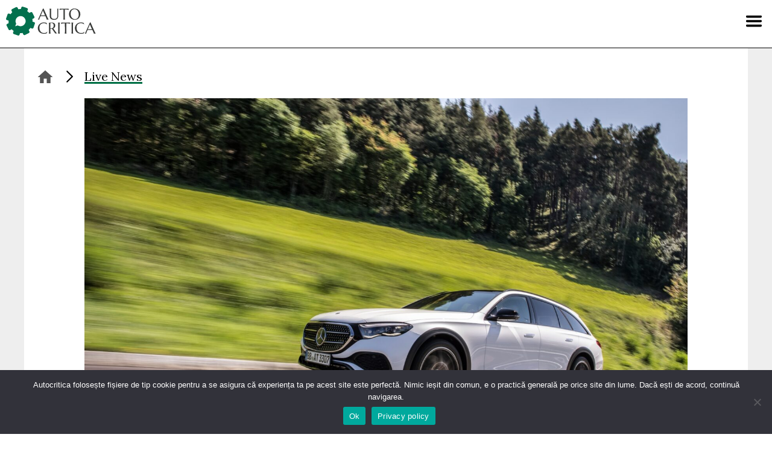

--- FILE ---
content_type: text/html; charset=UTF-8
request_url: https://www.autocritica.ro/live-news/preturi-in-romania-noul-mercedes-benz-clasa-e-all-terrain-dela-74-900-e/
body_size: 20574
content:
<!doctype html>
<html lang="ro-RO" prefix="og: http://ogp.me/ns#">
<head>
    <meta charset="UTF-8">
    <meta name="viewport" content="width=device-width, initial-scale=1">
    <link rel="profile" href="https://gmpg.org/xfn/11">

    <link rel="stylesheet" href="https://use.typekit.net/akl6iod.css">
    <link rel="preconnect" href="https://fonts.gstatic.com">
    <link href="https://fonts.googleapis.com/css2?family=Cinzel&family=Lora:wght@400;700&display=swap" rel="stylesheet">

    <!-- Global site tag (gtag.js) - Google Analytics -->
    <script async src="https://www.googletagmanager.com/gtag/js?id=G-VPH9Z9W9SQ" type="37f9ef5abcec4c4e0052f8bd-text/javascript"></script>
    <script type="37f9ef5abcec4c4e0052f8bd-text/javascript">
        window.dataLayer = window.dataLayer || [];
        function gtag(){dataLayer.push(arguments);}
        gtag('js', new Date());

        function getCookieValue(cname) {
            let name = cname + "=";
            let decodedCookie = decodeURIComponent(document.cookie);
            let ca = decodedCookie.split(';');
            for(let i = 0; i <ca.length; i++) {
                let c = ca[i];
                while (c.charAt(0) == ' ') {
                    c = c.substring(1);
                }
                if (c.indexOf(name) == 0) {
                    return c.substring(name.length, c.length);
                }
            }
            return "";
        }

        let cookieConsentStatus = getCookieValue('cookie_notice_accepted');

        if(cookieConsentStatus === 'true' || cookieConsentStatus === true) {
            gtag('consent', 'default', {
                'ad_storage': 'granted',
                'ad_user_data': 'granted',
                'ad_personalization': 'granted',
                'analytics_storage': 'granted'
            });
        } else {
            gtag('consent', 'default', {
                'ad_storage': 'denied',
                'ad_user_data': 'denied',
                'ad_personalization': 'denied',
                'analytics_storage': 'denied'
            });
        }

        gtag('config', 'G-VPH9Z9W9SQ');
        gtag('config', 'AW-733173253');
    </script>

    <script src="https://code.jquery.com/jquery-3.6.0.min.js" integrity="sha256-/xUj+3OJU5yExlq6GSYGSHk7tPXikynS7ogEvDej/m4=" crossorigin="anonymous" type="37f9ef5abcec4c4e0052f8bd-text/javascript"></script>

    <meta name='robots' content='index, follow, max-image-preview:large, max-snippet:-1, max-video-preview:-1' />

<!-- Easy Social Share Buttons for WordPress v.10.8 https://socialsharingplugin.com -->
<meta property="og:image" content="https://www.autocritica.ro/wp-content/uploads/2023/10/mercedes-benz-clasa-e-all-terrain-2-scaled.jpg" />
<meta property="og:image:secure_url" content="https://www.autocritica.ro/wp-content/uploads/2023/10/mercedes-benz-clasa-e-all-terrain-2-scaled.jpg" />
<!-- / Easy Social Share Buttons for WordPress -->
<meta name="twitter:image" content="https://www.autocritica.ro/wp-content/uploads/2023/10/mercedes-benz-clasa-e-all-terrain-2-scaled.jpg" />

	<!-- This site is optimized with the Yoast SEO Premium plugin v26.8 (Yoast SEO v26.8) - https://yoast.com/product/yoast-seo-premium-wordpress/ -->
	<title>Prețuri în România: Noul Mercedes-Benz Clasa E All-Terrain, de la 74.900 € - Autocritica</title>
	<link rel="canonical" href="https://www.autocritica.ro/live-news/preturi-in-romania-noul-mercedes-benz-clasa-e-all-terrain-dela-74-900-e/" />
	<meta property="og:locale" content="ro_RO" />
	<meta property="og:type" content="article" />
	<meta property="og:title" content="Prețuri în România: Noul Mercedes-Benz Clasa E All-Terrain, de la 74.900 €" />
	<meta property="og:description" content="• Mercedes-Benz a prezentat noul Clasa E All-Terrain la începutul lunii septembrie. • Acum, modelul poate fi comandat și în România. • Versiuni disponibile:- E 220d 4Matic All-Terrain: 2,0 litri diesel, 197 CP, 440 Nm, cu sistem mild-hybrid. De la 74.910 euro- E 450 4Matic All-Terrain: 3,0 litri benzină, 381 CP, 500 Nm, cu sistem mild-hybrid. De la 91.990 de euro • Ulterior, gama de motorizări va fi extinsă cu un plug-in hybrid cu 312 CP și 700 Nm. • Standard, modelul va fi echipat cu suspensie pneumatică. Ca parte a unui pachet dedicat ieșirilor în off-road, Clasa E All-Terrain" />
	<meta property="og:url" content="https://www.autocritica.ro/live-news/preturi-in-romania-noul-mercedes-benz-clasa-e-all-terrain-dela-74-900-e/" />
	<meta property="og:site_name" content="Autocritica" />
	<meta property="article:publisher" content="https://www.facebook.com/autocritica.ro" />
	<meta property="article:modified_time" content="2023-10-26T10:02:25+00:00" />
	<meta name="twitter:card" content="summary_large_image" />
	<meta name="twitter:title" content="Prețuri în România: Noul Mercedes-Benz Clasa E All-Terrain, de la 74.900 €" />
	<meta name="twitter:description" content="• Mercedes-Benz a prezentat noul Clasa E All-Terrain la începutul lunii septembrie. • Acum, modelul poate fi comandat și în România. • Versiuni disponibile:- E 220d 4Matic All-Terrain: 2,0 litri diesel, 197 CP, 440 Nm, cu sistem mild-hybrid. De la 74.910 euro- E 450 4Matic All-Terrain: 3,0 litri benzină, 381 CP, 500 Nm, cu sistem mild-hybrid. De la 91.990 de euro • Ulterior, gama de motorizări va fi extinsă cu un plug-in hybrid cu 312 CP și 700 Nm. • Standard, modelul va fi echipat cu suspensie pneumatică. Ca parte a unui pachet dedicat ieșirilor în off-road, Clasa E All-Terrain" />
	<meta name="twitter:label1" content="Timp estimat pentru citire" />
	<meta name="twitter:data1" content="3 minute" />
	<script type="application/ld+json" class="yoast-schema-graph">{"@context":"https://schema.org","@graph":[{"@type":"WebPage","@id":"https://www.autocritica.ro/live-news/preturi-in-romania-noul-mercedes-benz-clasa-e-all-terrain-dela-74-900-e/","url":"https://www.autocritica.ro/live-news/preturi-in-romania-noul-mercedes-benz-clasa-e-all-terrain-dela-74-900-e/","name":"Prețuri în România: Noul Mercedes-Benz Clasa E All-Terrain, de la 74.900 € - Autocritica","isPartOf":{"@id":"https://www.autocritica.ro/#website"},"primaryImageOfPage":{"@id":"https://www.autocritica.ro/live-news/preturi-in-romania-noul-mercedes-benz-clasa-e-all-terrain-dela-74-900-e/#primaryimage"},"image":{"@id":"https://www.autocritica.ro/live-news/preturi-in-romania-noul-mercedes-benz-clasa-e-all-terrain-dela-74-900-e/#primaryimage"},"thumbnailUrl":"https://www.autocritica.ro/wp-content/uploads/2023/10/mercedes-benz-clasa-e-all-terrain-2-scaled.jpg","datePublished":"2023-10-26T09:06:14+00:00","dateModified":"2023-10-26T10:02:25+00:00","breadcrumb":{"@id":"https://www.autocritica.ro/live-news/preturi-in-romania-noul-mercedes-benz-clasa-e-all-terrain-dela-74-900-e/#breadcrumb"},"inLanguage":"ro-RO","potentialAction":[{"@type":"ReadAction","target":["https://www.autocritica.ro/live-news/preturi-in-romania-noul-mercedes-benz-clasa-e-all-terrain-dela-74-900-e/"]}]},{"@type":"ImageObject","inLanguage":"ro-RO","@id":"https://www.autocritica.ro/live-news/preturi-in-romania-noul-mercedes-benz-clasa-e-all-terrain-dela-74-900-e/#primaryimage","url":"https://www.autocritica.ro/wp-content/uploads/2023/10/mercedes-benz-clasa-e-all-terrain-2-scaled.jpg","contentUrl":"https://www.autocritica.ro/wp-content/uploads/2023/10/mercedes-benz-clasa-e-all-terrain-2-scaled.jpg","width":2560,"height":1706},{"@type":"BreadcrumbList","@id":"https://www.autocritica.ro/live-news/preturi-in-romania-noul-mercedes-benz-clasa-e-all-terrain-dela-74-900-e/#breadcrumb","itemListElement":[{"@type":"ListItem","position":1,"name":"Home","item":"https://www.autocritica.ro/"},{"@type":"ListItem","position":2,"name":"Live News","item":"https://www.autocritica.ro/live-news/"},{"@type":"ListItem","position":3,"name":"Prețuri în România: Noul Mercedes-Benz Clasa E All-Terrain, de la 74.900 €"}]},{"@type":"WebSite","@id":"https://www.autocritica.ro/#website","url":"https://www.autocritica.ro/","name":"Autocritica","description":"","publisher":{"@id":"https://www.autocritica.ro/#organization"},"potentialAction":[{"@type":"SearchAction","target":{"@type":"EntryPoint","urlTemplate":"https://www.autocritica.ro/?s={search_term_string}"},"query-input":{"@type":"PropertyValueSpecification","valueRequired":true,"valueName":"search_term_string"}}],"inLanguage":"ro-RO"},{"@type":"Organization","@id":"https://www.autocritica.ro/#organization","name":"Autocritica","url":"https://www.autocritica.ro/","logo":{"@type":"ImageObject","inLanguage":"ro-RO","@id":"https://www.autocritica.ro/#/schema/logo/image/","url":"https://www.autocritica.ro/wp-content/uploads/2020/12/logo-negru.png","contentUrl":"https://www.autocritica.ro/wp-content/uploads/2020/12/logo-negru.png","width":300,"height":102,"caption":"Autocritica"},"image":{"@id":"https://www.autocritica.ro/#/schema/logo/image/"},"sameAs":["https://www.facebook.com/autocritica.ro","https://www.instagram.com/autocritica.ro/"]}]}</script>
	<!-- / Yoast SEO Premium plugin. -->


<link rel="alternate" type="application/rss+xml" title="Autocritica &raquo; Flux" href="https://www.autocritica.ro/feed/" />
<link rel="alternate" type="application/rss+xml" title="Autocritica &raquo; Flux comentarii" href="https://www.autocritica.ro/comments/feed/" />
<link rel="alternate" title="oEmbed (JSON)" type="application/json+oembed" href="https://www.autocritica.ro/wp-json/oembed/1.0/embed?url=https%3A%2F%2Fwww.autocritica.ro%2Flive-news%2Fpreturi-in-romania-noul-mercedes-benz-clasa-e-all-terrain-dela-74-900-e%2F" />
<link rel="alternate" title="oEmbed (XML)" type="text/xml+oembed" href="https://www.autocritica.ro/wp-json/oembed/1.0/embed?url=https%3A%2F%2Fwww.autocritica.ro%2Flive-news%2Fpreturi-in-romania-noul-mercedes-benz-clasa-e-all-terrain-dela-74-900-e%2F&#038;format=xml" />
<style id='wp-img-auto-sizes-contain-inline-css'>
img:is([sizes=auto i],[sizes^="auto," i]){contain-intrinsic-size:3000px 1500px}
/*# sourceURL=wp-img-auto-sizes-contain-inline-css */
</style>
<style id='wp-emoji-styles-inline-css'>

	img.wp-smiley, img.emoji {
		display: inline !important;
		border: none !important;
		box-shadow: none !important;
		height: 1em !important;
		width: 1em !important;
		margin: 0 0.07em !important;
		vertical-align: -0.1em !important;
		background: none !important;
		padding: 0 !important;
	}
/*# sourceURL=wp-emoji-styles-inline-css */
</style>
<link rel='stylesheet' id='wp-block-library-css' href='https://www.autocritica.ro/wp-includes/css/dist/block-library/style.min.css?ver=6.9' media='all' />
<style id='wp-block-gallery-inline-css'>
.blocks-gallery-grid:not(.has-nested-images),.wp-block-gallery:not(.has-nested-images){display:flex;flex-wrap:wrap;list-style-type:none;margin:0;padding:0}.blocks-gallery-grid:not(.has-nested-images) .blocks-gallery-image,.blocks-gallery-grid:not(.has-nested-images) .blocks-gallery-item,.wp-block-gallery:not(.has-nested-images) .blocks-gallery-image,.wp-block-gallery:not(.has-nested-images) .blocks-gallery-item{display:flex;flex-direction:column;flex-grow:1;justify-content:center;margin:0 1em 1em 0;position:relative;width:calc(50% - 1em)}.blocks-gallery-grid:not(.has-nested-images) .blocks-gallery-image:nth-of-type(2n),.blocks-gallery-grid:not(.has-nested-images) .blocks-gallery-item:nth-of-type(2n),.wp-block-gallery:not(.has-nested-images) .blocks-gallery-image:nth-of-type(2n),.wp-block-gallery:not(.has-nested-images) .blocks-gallery-item:nth-of-type(2n){margin-right:0}.blocks-gallery-grid:not(.has-nested-images) .blocks-gallery-image figure,.blocks-gallery-grid:not(.has-nested-images) .blocks-gallery-item figure,.wp-block-gallery:not(.has-nested-images) .blocks-gallery-image figure,.wp-block-gallery:not(.has-nested-images) .blocks-gallery-item figure{align-items:flex-end;display:flex;height:100%;justify-content:flex-start;margin:0}.blocks-gallery-grid:not(.has-nested-images) .blocks-gallery-image img,.blocks-gallery-grid:not(.has-nested-images) .blocks-gallery-item img,.wp-block-gallery:not(.has-nested-images) .blocks-gallery-image img,.wp-block-gallery:not(.has-nested-images) .blocks-gallery-item img{display:block;height:auto;max-width:100%;width:auto}.blocks-gallery-grid:not(.has-nested-images) .blocks-gallery-image figcaption,.blocks-gallery-grid:not(.has-nested-images) .blocks-gallery-item figcaption,.wp-block-gallery:not(.has-nested-images) .blocks-gallery-image figcaption,.wp-block-gallery:not(.has-nested-images) .blocks-gallery-item figcaption{background:linear-gradient(0deg,#000000b3,#0000004d 70%,#0000);bottom:0;box-sizing:border-box;color:#fff;font-size:.8em;margin:0;max-height:100%;overflow:auto;padding:3em .77em .7em;position:absolute;text-align:center;width:100%;z-index:2}.blocks-gallery-grid:not(.has-nested-images) .blocks-gallery-image figcaption img,.blocks-gallery-grid:not(.has-nested-images) .blocks-gallery-item figcaption img,.wp-block-gallery:not(.has-nested-images) .blocks-gallery-image figcaption img,.wp-block-gallery:not(.has-nested-images) .blocks-gallery-item figcaption img{display:inline}.blocks-gallery-grid:not(.has-nested-images) figcaption,.wp-block-gallery:not(.has-nested-images) figcaption{flex-grow:1}.blocks-gallery-grid:not(.has-nested-images).is-cropped .blocks-gallery-image a,.blocks-gallery-grid:not(.has-nested-images).is-cropped .blocks-gallery-image img,.blocks-gallery-grid:not(.has-nested-images).is-cropped .blocks-gallery-item a,.blocks-gallery-grid:not(.has-nested-images).is-cropped .blocks-gallery-item img,.wp-block-gallery:not(.has-nested-images).is-cropped .blocks-gallery-image a,.wp-block-gallery:not(.has-nested-images).is-cropped .blocks-gallery-image img,.wp-block-gallery:not(.has-nested-images).is-cropped .blocks-gallery-item a,.wp-block-gallery:not(.has-nested-images).is-cropped .blocks-gallery-item img{flex:1;height:100%;object-fit:cover;width:100%}.blocks-gallery-grid:not(.has-nested-images).columns-1 .blocks-gallery-image,.blocks-gallery-grid:not(.has-nested-images).columns-1 .blocks-gallery-item,.wp-block-gallery:not(.has-nested-images).columns-1 .blocks-gallery-image,.wp-block-gallery:not(.has-nested-images).columns-1 .blocks-gallery-item{margin-right:0;width:100%}@media (min-width:600px){.blocks-gallery-grid:not(.has-nested-images).columns-3 .blocks-gallery-image,.blocks-gallery-grid:not(.has-nested-images).columns-3 .blocks-gallery-item,.wp-block-gallery:not(.has-nested-images).columns-3 .blocks-gallery-image,.wp-block-gallery:not(.has-nested-images).columns-3 .blocks-gallery-item{margin-right:1em;width:calc(33.33333% - .66667em)}.blocks-gallery-grid:not(.has-nested-images).columns-4 .blocks-gallery-image,.blocks-gallery-grid:not(.has-nested-images).columns-4 .blocks-gallery-item,.wp-block-gallery:not(.has-nested-images).columns-4 .blocks-gallery-image,.wp-block-gallery:not(.has-nested-images).columns-4 .blocks-gallery-item{margin-right:1em;width:calc(25% - .75em)}.blocks-gallery-grid:not(.has-nested-images).columns-5 .blocks-gallery-image,.blocks-gallery-grid:not(.has-nested-images).columns-5 .blocks-gallery-item,.wp-block-gallery:not(.has-nested-images).columns-5 .blocks-gallery-image,.wp-block-gallery:not(.has-nested-images).columns-5 .blocks-gallery-item{margin-right:1em;width:calc(20% - .8em)}.blocks-gallery-grid:not(.has-nested-images).columns-6 .blocks-gallery-image,.blocks-gallery-grid:not(.has-nested-images).columns-6 .blocks-gallery-item,.wp-block-gallery:not(.has-nested-images).columns-6 .blocks-gallery-image,.wp-block-gallery:not(.has-nested-images).columns-6 .blocks-gallery-item{margin-right:1em;width:calc(16.66667% - .83333em)}.blocks-gallery-grid:not(.has-nested-images).columns-7 .blocks-gallery-image,.blocks-gallery-grid:not(.has-nested-images).columns-7 .blocks-gallery-item,.wp-block-gallery:not(.has-nested-images).columns-7 .blocks-gallery-image,.wp-block-gallery:not(.has-nested-images).columns-7 .blocks-gallery-item{margin-right:1em;width:calc(14.28571% - .85714em)}.blocks-gallery-grid:not(.has-nested-images).columns-8 .blocks-gallery-image,.blocks-gallery-grid:not(.has-nested-images).columns-8 .blocks-gallery-item,.wp-block-gallery:not(.has-nested-images).columns-8 .blocks-gallery-image,.wp-block-gallery:not(.has-nested-images).columns-8 .blocks-gallery-item{margin-right:1em;width:calc(12.5% - .875em)}.blocks-gallery-grid:not(.has-nested-images).columns-1 .blocks-gallery-image:nth-of-type(1n),.blocks-gallery-grid:not(.has-nested-images).columns-1 .blocks-gallery-item:nth-of-type(1n),.blocks-gallery-grid:not(.has-nested-images).columns-2 .blocks-gallery-image:nth-of-type(2n),.blocks-gallery-grid:not(.has-nested-images).columns-2 .blocks-gallery-item:nth-of-type(2n),.blocks-gallery-grid:not(.has-nested-images).columns-3 .blocks-gallery-image:nth-of-type(3n),.blocks-gallery-grid:not(.has-nested-images).columns-3 .blocks-gallery-item:nth-of-type(3n),.blocks-gallery-grid:not(.has-nested-images).columns-4 .blocks-gallery-image:nth-of-type(4n),.blocks-gallery-grid:not(.has-nested-images).columns-4 .blocks-gallery-item:nth-of-type(4n),.blocks-gallery-grid:not(.has-nested-images).columns-5 .blocks-gallery-image:nth-of-type(5n),.blocks-gallery-grid:not(.has-nested-images).columns-5 .blocks-gallery-item:nth-of-type(5n),.blocks-gallery-grid:not(.has-nested-images).columns-6 .blocks-gallery-image:nth-of-type(6n),.blocks-gallery-grid:not(.has-nested-images).columns-6 .blocks-gallery-item:nth-of-type(6n),.blocks-gallery-grid:not(.has-nested-images).columns-7 .blocks-gallery-image:nth-of-type(7n),.blocks-gallery-grid:not(.has-nested-images).columns-7 .blocks-gallery-item:nth-of-type(7n),.blocks-gallery-grid:not(.has-nested-images).columns-8 .blocks-gallery-image:nth-of-type(8n),.blocks-gallery-grid:not(.has-nested-images).columns-8 .blocks-gallery-item:nth-of-type(8n),.wp-block-gallery:not(.has-nested-images).columns-1 .blocks-gallery-image:nth-of-type(1n),.wp-block-gallery:not(.has-nested-images).columns-1 .blocks-gallery-item:nth-of-type(1n),.wp-block-gallery:not(.has-nested-images).columns-2 .blocks-gallery-image:nth-of-type(2n),.wp-block-gallery:not(.has-nested-images).columns-2 .blocks-gallery-item:nth-of-type(2n),.wp-block-gallery:not(.has-nested-images).columns-3 .blocks-gallery-image:nth-of-type(3n),.wp-block-gallery:not(.has-nested-images).columns-3 .blocks-gallery-item:nth-of-type(3n),.wp-block-gallery:not(.has-nested-images).columns-4 .blocks-gallery-image:nth-of-type(4n),.wp-block-gallery:not(.has-nested-images).columns-4 .blocks-gallery-item:nth-of-type(4n),.wp-block-gallery:not(.has-nested-images).columns-5 .blocks-gallery-image:nth-of-type(5n),.wp-block-gallery:not(.has-nested-images).columns-5 .blocks-gallery-item:nth-of-type(5n),.wp-block-gallery:not(.has-nested-images).columns-6 .blocks-gallery-image:nth-of-type(6n),.wp-block-gallery:not(.has-nested-images).columns-6 .blocks-gallery-item:nth-of-type(6n),.wp-block-gallery:not(.has-nested-images).columns-7 .blocks-gallery-image:nth-of-type(7n),.wp-block-gallery:not(.has-nested-images).columns-7 .blocks-gallery-item:nth-of-type(7n),.wp-block-gallery:not(.has-nested-images).columns-8 .blocks-gallery-image:nth-of-type(8n),.wp-block-gallery:not(.has-nested-images).columns-8 .blocks-gallery-item:nth-of-type(8n){margin-right:0}}.blocks-gallery-grid:not(.has-nested-images) .blocks-gallery-image:last-child,.blocks-gallery-grid:not(.has-nested-images) .blocks-gallery-item:last-child,.wp-block-gallery:not(.has-nested-images) .blocks-gallery-image:last-child,.wp-block-gallery:not(.has-nested-images) .blocks-gallery-item:last-child{margin-right:0}.blocks-gallery-grid:not(.has-nested-images).alignleft,.blocks-gallery-grid:not(.has-nested-images).alignright,.wp-block-gallery:not(.has-nested-images).alignleft,.wp-block-gallery:not(.has-nested-images).alignright{max-width:420px;width:100%}.blocks-gallery-grid:not(.has-nested-images).aligncenter .blocks-gallery-item figure,.wp-block-gallery:not(.has-nested-images).aligncenter .blocks-gallery-item figure{justify-content:center}.wp-block-gallery:not(.is-cropped) .blocks-gallery-item{align-self:flex-start}figure.wp-block-gallery.has-nested-images{align-items:normal}.wp-block-gallery.has-nested-images figure.wp-block-image:not(#individual-image){margin:0;width:calc(50% - var(--wp--style--unstable-gallery-gap, 16px)/2)}.wp-block-gallery.has-nested-images figure.wp-block-image{box-sizing:border-box;display:flex;flex-direction:column;flex-grow:1;justify-content:center;max-width:100%;position:relative}.wp-block-gallery.has-nested-images figure.wp-block-image>a,.wp-block-gallery.has-nested-images figure.wp-block-image>div{flex-direction:column;flex-grow:1;margin:0}.wp-block-gallery.has-nested-images figure.wp-block-image img{display:block;height:auto;max-width:100%!important;width:auto}.wp-block-gallery.has-nested-images figure.wp-block-image figcaption,.wp-block-gallery.has-nested-images figure.wp-block-image:has(figcaption):before{bottom:0;left:0;max-height:100%;position:absolute;right:0}.wp-block-gallery.has-nested-images figure.wp-block-image:has(figcaption):before{backdrop-filter:blur(3px);content:"";height:100%;-webkit-mask-image:linear-gradient(0deg,#000 20%,#0000);mask-image:linear-gradient(0deg,#000 20%,#0000);max-height:40%;pointer-events:none}.wp-block-gallery.has-nested-images figure.wp-block-image figcaption{box-sizing:border-box;color:#fff;font-size:13px;margin:0;overflow:auto;padding:1em;text-align:center;text-shadow:0 0 1.5px #000}.wp-block-gallery.has-nested-images figure.wp-block-image figcaption::-webkit-scrollbar{height:12px;width:12px}.wp-block-gallery.has-nested-images figure.wp-block-image figcaption::-webkit-scrollbar-track{background-color:initial}.wp-block-gallery.has-nested-images figure.wp-block-image figcaption::-webkit-scrollbar-thumb{background-clip:padding-box;background-color:initial;border:3px solid #0000;border-radius:8px}.wp-block-gallery.has-nested-images figure.wp-block-image figcaption:focus-within::-webkit-scrollbar-thumb,.wp-block-gallery.has-nested-images figure.wp-block-image figcaption:focus::-webkit-scrollbar-thumb,.wp-block-gallery.has-nested-images figure.wp-block-image figcaption:hover::-webkit-scrollbar-thumb{background-color:#fffc}.wp-block-gallery.has-nested-images figure.wp-block-image figcaption{scrollbar-color:#0000 #0000;scrollbar-gutter:stable both-edges;scrollbar-width:thin}.wp-block-gallery.has-nested-images figure.wp-block-image figcaption:focus,.wp-block-gallery.has-nested-images figure.wp-block-image figcaption:focus-within,.wp-block-gallery.has-nested-images figure.wp-block-image figcaption:hover{scrollbar-color:#fffc #0000}.wp-block-gallery.has-nested-images figure.wp-block-image figcaption{will-change:transform}@media (hover:none){.wp-block-gallery.has-nested-images figure.wp-block-image figcaption{scrollbar-color:#fffc #0000}}.wp-block-gallery.has-nested-images figure.wp-block-image figcaption{background:linear-gradient(0deg,#0006,#0000)}.wp-block-gallery.has-nested-images figure.wp-block-image figcaption img{display:inline}.wp-block-gallery.has-nested-images figure.wp-block-image figcaption a{color:inherit}.wp-block-gallery.has-nested-images figure.wp-block-image.has-custom-border img{box-sizing:border-box}.wp-block-gallery.has-nested-images figure.wp-block-image.has-custom-border>a,.wp-block-gallery.has-nested-images figure.wp-block-image.has-custom-border>div,.wp-block-gallery.has-nested-images figure.wp-block-image.is-style-rounded>a,.wp-block-gallery.has-nested-images figure.wp-block-image.is-style-rounded>div{flex:1 1 auto}.wp-block-gallery.has-nested-images figure.wp-block-image.has-custom-border figcaption,.wp-block-gallery.has-nested-images figure.wp-block-image.is-style-rounded figcaption{background:none;color:inherit;flex:initial;margin:0;padding:10px 10px 9px;position:relative;text-shadow:none}.wp-block-gallery.has-nested-images figure.wp-block-image.has-custom-border:before,.wp-block-gallery.has-nested-images figure.wp-block-image.is-style-rounded:before{content:none}.wp-block-gallery.has-nested-images figcaption{flex-basis:100%;flex-grow:1;text-align:center}.wp-block-gallery.has-nested-images:not(.is-cropped) figure.wp-block-image:not(#individual-image){margin-bottom:auto;margin-top:0}.wp-block-gallery.has-nested-images.is-cropped figure.wp-block-image:not(#individual-image){align-self:inherit}.wp-block-gallery.has-nested-images.is-cropped figure.wp-block-image:not(#individual-image)>a,.wp-block-gallery.has-nested-images.is-cropped figure.wp-block-image:not(#individual-image)>div:not(.components-drop-zone){display:flex}.wp-block-gallery.has-nested-images.is-cropped figure.wp-block-image:not(#individual-image) a,.wp-block-gallery.has-nested-images.is-cropped figure.wp-block-image:not(#individual-image) img{flex:1 0 0%;height:100%;object-fit:cover;width:100%}.wp-block-gallery.has-nested-images.columns-1 figure.wp-block-image:not(#individual-image){width:100%}@media (min-width:600px){.wp-block-gallery.has-nested-images.columns-3 figure.wp-block-image:not(#individual-image){width:calc(33.33333% - var(--wp--style--unstable-gallery-gap, 16px)*.66667)}.wp-block-gallery.has-nested-images.columns-4 figure.wp-block-image:not(#individual-image){width:calc(25% - var(--wp--style--unstable-gallery-gap, 16px)*.75)}.wp-block-gallery.has-nested-images.columns-5 figure.wp-block-image:not(#individual-image){width:calc(20% - var(--wp--style--unstable-gallery-gap, 16px)*.8)}.wp-block-gallery.has-nested-images.columns-6 figure.wp-block-image:not(#individual-image){width:calc(16.66667% - var(--wp--style--unstable-gallery-gap, 16px)*.83333)}.wp-block-gallery.has-nested-images.columns-7 figure.wp-block-image:not(#individual-image){width:calc(14.28571% - var(--wp--style--unstable-gallery-gap, 16px)*.85714)}.wp-block-gallery.has-nested-images.columns-8 figure.wp-block-image:not(#individual-image){width:calc(12.5% - var(--wp--style--unstable-gallery-gap, 16px)*.875)}.wp-block-gallery.has-nested-images.columns-default figure.wp-block-image:not(#individual-image){width:calc(33.33% - var(--wp--style--unstable-gallery-gap, 16px)*.66667)}.wp-block-gallery.has-nested-images.columns-default figure.wp-block-image:not(#individual-image):first-child:nth-last-child(2),.wp-block-gallery.has-nested-images.columns-default figure.wp-block-image:not(#individual-image):first-child:nth-last-child(2)~figure.wp-block-image:not(#individual-image){width:calc(50% - var(--wp--style--unstable-gallery-gap, 16px)*.5)}.wp-block-gallery.has-nested-images.columns-default figure.wp-block-image:not(#individual-image):first-child:last-child{width:100%}}.wp-block-gallery.has-nested-images.alignleft,.wp-block-gallery.has-nested-images.alignright{max-width:420px;width:100%}.wp-block-gallery.has-nested-images.aligncenter{justify-content:center}
/*# sourceURL=https://www.autocritica.ro/wp-includes/blocks/gallery/style.min.css */
</style>
<style id='wp-block-image-inline-css'>
.wp-block-image>a,.wp-block-image>figure>a{display:inline-block}.wp-block-image img{box-sizing:border-box;height:auto;max-width:100%;vertical-align:bottom}@media not (prefers-reduced-motion){.wp-block-image img.hide{visibility:hidden}.wp-block-image img.show{animation:show-content-image .4s}}.wp-block-image[style*=border-radius] img,.wp-block-image[style*=border-radius]>a{border-radius:inherit}.wp-block-image.has-custom-border img{box-sizing:border-box}.wp-block-image.aligncenter{text-align:center}.wp-block-image.alignfull>a,.wp-block-image.alignwide>a{width:100%}.wp-block-image.alignfull img,.wp-block-image.alignwide img{height:auto;width:100%}.wp-block-image .aligncenter,.wp-block-image .alignleft,.wp-block-image .alignright,.wp-block-image.aligncenter,.wp-block-image.alignleft,.wp-block-image.alignright{display:table}.wp-block-image .aligncenter>figcaption,.wp-block-image .alignleft>figcaption,.wp-block-image .alignright>figcaption,.wp-block-image.aligncenter>figcaption,.wp-block-image.alignleft>figcaption,.wp-block-image.alignright>figcaption{caption-side:bottom;display:table-caption}.wp-block-image .alignleft{float:left;margin:.5em 1em .5em 0}.wp-block-image .alignright{float:right;margin:.5em 0 .5em 1em}.wp-block-image .aligncenter{margin-left:auto;margin-right:auto}.wp-block-image :where(figcaption){margin-bottom:1em;margin-top:.5em}.wp-block-image.is-style-circle-mask img{border-radius:9999px}@supports ((-webkit-mask-image:none) or (mask-image:none)) or (-webkit-mask-image:none){.wp-block-image.is-style-circle-mask img{border-radius:0;-webkit-mask-image:url('data:image/svg+xml;utf8,<svg viewBox="0 0 100 100" xmlns="http://www.w3.org/2000/svg"><circle cx="50" cy="50" r="50"/></svg>');mask-image:url('data:image/svg+xml;utf8,<svg viewBox="0 0 100 100" xmlns="http://www.w3.org/2000/svg"><circle cx="50" cy="50" r="50"/></svg>');mask-mode:alpha;-webkit-mask-position:center;mask-position:center;-webkit-mask-repeat:no-repeat;mask-repeat:no-repeat;-webkit-mask-size:contain;mask-size:contain}}:root :where(.wp-block-image.is-style-rounded img,.wp-block-image .is-style-rounded img){border-radius:9999px}.wp-block-image figure{margin:0}.wp-lightbox-container{display:flex;flex-direction:column;position:relative}.wp-lightbox-container img{cursor:zoom-in}.wp-lightbox-container img:hover+button{opacity:1}.wp-lightbox-container button{align-items:center;backdrop-filter:blur(16px) saturate(180%);background-color:#5a5a5a40;border:none;border-radius:4px;cursor:zoom-in;display:flex;height:20px;justify-content:center;opacity:0;padding:0;position:absolute;right:16px;text-align:center;top:16px;width:20px;z-index:100}@media not (prefers-reduced-motion){.wp-lightbox-container button{transition:opacity .2s ease}}.wp-lightbox-container button:focus-visible{outline:3px auto #5a5a5a40;outline:3px auto -webkit-focus-ring-color;outline-offset:3px}.wp-lightbox-container button:hover{cursor:pointer;opacity:1}.wp-lightbox-container button:focus{opacity:1}.wp-lightbox-container button:focus,.wp-lightbox-container button:hover,.wp-lightbox-container button:not(:hover):not(:active):not(.has-background){background-color:#5a5a5a40;border:none}.wp-lightbox-overlay{box-sizing:border-box;cursor:zoom-out;height:100vh;left:0;overflow:hidden;position:fixed;top:0;visibility:hidden;width:100%;z-index:100000}.wp-lightbox-overlay .close-button{align-items:center;cursor:pointer;display:flex;justify-content:center;min-height:40px;min-width:40px;padding:0;position:absolute;right:calc(env(safe-area-inset-right) + 16px);top:calc(env(safe-area-inset-top) + 16px);z-index:5000000}.wp-lightbox-overlay .close-button:focus,.wp-lightbox-overlay .close-button:hover,.wp-lightbox-overlay .close-button:not(:hover):not(:active):not(.has-background){background:none;border:none}.wp-lightbox-overlay .lightbox-image-container{height:var(--wp--lightbox-container-height);left:50%;overflow:hidden;position:absolute;top:50%;transform:translate(-50%,-50%);transform-origin:top left;width:var(--wp--lightbox-container-width);z-index:9999999999}.wp-lightbox-overlay .wp-block-image{align-items:center;box-sizing:border-box;display:flex;height:100%;justify-content:center;margin:0;position:relative;transform-origin:0 0;width:100%;z-index:3000000}.wp-lightbox-overlay .wp-block-image img{height:var(--wp--lightbox-image-height);min-height:var(--wp--lightbox-image-height);min-width:var(--wp--lightbox-image-width);width:var(--wp--lightbox-image-width)}.wp-lightbox-overlay .wp-block-image figcaption{display:none}.wp-lightbox-overlay button{background:none;border:none}.wp-lightbox-overlay .scrim{background-color:#fff;height:100%;opacity:.9;position:absolute;width:100%;z-index:2000000}.wp-lightbox-overlay.active{visibility:visible}@media not (prefers-reduced-motion){.wp-lightbox-overlay.active{animation:turn-on-visibility .25s both}.wp-lightbox-overlay.active img{animation:turn-on-visibility .35s both}.wp-lightbox-overlay.show-closing-animation:not(.active){animation:turn-off-visibility .35s both}.wp-lightbox-overlay.show-closing-animation:not(.active) img{animation:turn-off-visibility .25s both}.wp-lightbox-overlay.zoom.active{animation:none;opacity:1;visibility:visible}.wp-lightbox-overlay.zoom.active .lightbox-image-container{animation:lightbox-zoom-in .4s}.wp-lightbox-overlay.zoom.active .lightbox-image-container img{animation:none}.wp-lightbox-overlay.zoom.active .scrim{animation:turn-on-visibility .4s forwards}.wp-lightbox-overlay.zoom.show-closing-animation:not(.active){animation:none}.wp-lightbox-overlay.zoom.show-closing-animation:not(.active) .lightbox-image-container{animation:lightbox-zoom-out .4s}.wp-lightbox-overlay.zoom.show-closing-animation:not(.active) .lightbox-image-container img{animation:none}.wp-lightbox-overlay.zoom.show-closing-animation:not(.active) .scrim{animation:turn-off-visibility .4s forwards}}@keyframes show-content-image{0%{visibility:hidden}99%{visibility:hidden}to{visibility:visible}}@keyframes turn-on-visibility{0%{opacity:0}to{opacity:1}}@keyframes turn-off-visibility{0%{opacity:1;visibility:visible}99%{opacity:0;visibility:visible}to{opacity:0;visibility:hidden}}@keyframes lightbox-zoom-in{0%{transform:translate(calc((-100vw + var(--wp--lightbox-scrollbar-width))/2 + var(--wp--lightbox-initial-left-position)),calc(-50vh + var(--wp--lightbox-initial-top-position))) scale(var(--wp--lightbox-scale))}to{transform:translate(-50%,-50%) scale(1)}}@keyframes lightbox-zoom-out{0%{transform:translate(-50%,-50%) scale(1);visibility:visible}99%{visibility:visible}to{transform:translate(calc((-100vw + var(--wp--lightbox-scrollbar-width))/2 + var(--wp--lightbox-initial-left-position)),calc(-50vh + var(--wp--lightbox-initial-top-position))) scale(var(--wp--lightbox-scale));visibility:hidden}}
/*# sourceURL=https://www.autocritica.ro/wp-includes/blocks/image/style.min.css */
</style>
<style id='wp-block-paragraph-inline-css'>
.is-small-text{font-size:.875em}.is-regular-text{font-size:1em}.is-large-text{font-size:2.25em}.is-larger-text{font-size:3em}.has-drop-cap:not(:focus):first-letter{float:left;font-size:8.4em;font-style:normal;font-weight:100;line-height:.68;margin:.05em .1em 0 0;text-transform:uppercase}body.rtl .has-drop-cap:not(:focus):first-letter{float:none;margin-left:.1em}p.has-drop-cap.has-background{overflow:hidden}:root :where(p.has-background){padding:1.25em 2.375em}:where(p.has-text-color:not(.has-link-color)) a{color:inherit}p.has-text-align-left[style*="writing-mode:vertical-lr"],p.has-text-align-right[style*="writing-mode:vertical-rl"]{rotate:180deg}
/*# sourceURL=https://www.autocritica.ro/wp-includes/blocks/paragraph/style.min.css */
</style>
<style id='global-styles-inline-css'>
:root{--wp--preset--aspect-ratio--square: 1;--wp--preset--aspect-ratio--4-3: 4/3;--wp--preset--aspect-ratio--3-4: 3/4;--wp--preset--aspect-ratio--3-2: 3/2;--wp--preset--aspect-ratio--2-3: 2/3;--wp--preset--aspect-ratio--16-9: 16/9;--wp--preset--aspect-ratio--9-16: 9/16;--wp--preset--color--black: #000000;--wp--preset--color--cyan-bluish-gray: #abb8c3;--wp--preset--color--white: #ffffff;--wp--preset--color--pale-pink: #f78da7;--wp--preset--color--vivid-red: #cf2e2e;--wp--preset--color--luminous-vivid-orange: #ff6900;--wp--preset--color--luminous-vivid-amber: #fcb900;--wp--preset--color--light-green-cyan: #7bdcb5;--wp--preset--color--vivid-green-cyan: #00d084;--wp--preset--color--pale-cyan-blue: #8ed1fc;--wp--preset--color--vivid-cyan-blue: #0693e3;--wp--preset--color--vivid-purple: #9b51e0;--wp--preset--gradient--vivid-cyan-blue-to-vivid-purple: linear-gradient(135deg,rgb(6,147,227) 0%,rgb(155,81,224) 100%);--wp--preset--gradient--light-green-cyan-to-vivid-green-cyan: linear-gradient(135deg,rgb(122,220,180) 0%,rgb(0,208,130) 100%);--wp--preset--gradient--luminous-vivid-amber-to-luminous-vivid-orange: linear-gradient(135deg,rgb(252,185,0) 0%,rgb(255,105,0) 100%);--wp--preset--gradient--luminous-vivid-orange-to-vivid-red: linear-gradient(135deg,rgb(255,105,0) 0%,rgb(207,46,46) 100%);--wp--preset--gradient--very-light-gray-to-cyan-bluish-gray: linear-gradient(135deg,rgb(238,238,238) 0%,rgb(169,184,195) 100%);--wp--preset--gradient--cool-to-warm-spectrum: linear-gradient(135deg,rgb(74,234,220) 0%,rgb(151,120,209) 20%,rgb(207,42,186) 40%,rgb(238,44,130) 60%,rgb(251,105,98) 80%,rgb(254,248,76) 100%);--wp--preset--gradient--blush-light-purple: linear-gradient(135deg,rgb(255,206,236) 0%,rgb(152,150,240) 100%);--wp--preset--gradient--blush-bordeaux: linear-gradient(135deg,rgb(254,205,165) 0%,rgb(254,45,45) 50%,rgb(107,0,62) 100%);--wp--preset--gradient--luminous-dusk: linear-gradient(135deg,rgb(255,203,112) 0%,rgb(199,81,192) 50%,rgb(65,88,208) 100%);--wp--preset--gradient--pale-ocean: linear-gradient(135deg,rgb(255,245,203) 0%,rgb(182,227,212) 50%,rgb(51,167,181) 100%);--wp--preset--gradient--electric-grass: linear-gradient(135deg,rgb(202,248,128) 0%,rgb(113,206,126) 100%);--wp--preset--gradient--midnight: linear-gradient(135deg,rgb(2,3,129) 0%,rgb(40,116,252) 100%);--wp--preset--font-size--small: 13px;--wp--preset--font-size--medium: 20px;--wp--preset--font-size--large: 36px;--wp--preset--font-size--x-large: 42px;--wp--preset--spacing--20: 0.44rem;--wp--preset--spacing--30: 0.67rem;--wp--preset--spacing--40: 1rem;--wp--preset--spacing--50: 1.5rem;--wp--preset--spacing--60: 2.25rem;--wp--preset--spacing--70: 3.38rem;--wp--preset--spacing--80: 5.06rem;--wp--preset--shadow--natural: 6px 6px 9px rgba(0, 0, 0, 0.2);--wp--preset--shadow--deep: 12px 12px 50px rgba(0, 0, 0, 0.4);--wp--preset--shadow--sharp: 6px 6px 0px rgba(0, 0, 0, 0.2);--wp--preset--shadow--outlined: 6px 6px 0px -3px rgb(255, 255, 255), 6px 6px rgb(0, 0, 0);--wp--preset--shadow--crisp: 6px 6px 0px rgb(0, 0, 0);}:where(.is-layout-flex){gap: 0.5em;}:where(.is-layout-grid){gap: 0.5em;}body .is-layout-flex{display: flex;}.is-layout-flex{flex-wrap: wrap;align-items: center;}.is-layout-flex > :is(*, div){margin: 0;}body .is-layout-grid{display: grid;}.is-layout-grid > :is(*, div){margin: 0;}:where(.wp-block-columns.is-layout-flex){gap: 2em;}:where(.wp-block-columns.is-layout-grid){gap: 2em;}:where(.wp-block-post-template.is-layout-flex){gap: 1.25em;}:where(.wp-block-post-template.is-layout-grid){gap: 1.25em;}.has-black-color{color: var(--wp--preset--color--black) !important;}.has-cyan-bluish-gray-color{color: var(--wp--preset--color--cyan-bluish-gray) !important;}.has-white-color{color: var(--wp--preset--color--white) !important;}.has-pale-pink-color{color: var(--wp--preset--color--pale-pink) !important;}.has-vivid-red-color{color: var(--wp--preset--color--vivid-red) !important;}.has-luminous-vivid-orange-color{color: var(--wp--preset--color--luminous-vivid-orange) !important;}.has-luminous-vivid-amber-color{color: var(--wp--preset--color--luminous-vivid-amber) !important;}.has-light-green-cyan-color{color: var(--wp--preset--color--light-green-cyan) !important;}.has-vivid-green-cyan-color{color: var(--wp--preset--color--vivid-green-cyan) !important;}.has-pale-cyan-blue-color{color: var(--wp--preset--color--pale-cyan-blue) !important;}.has-vivid-cyan-blue-color{color: var(--wp--preset--color--vivid-cyan-blue) !important;}.has-vivid-purple-color{color: var(--wp--preset--color--vivid-purple) !important;}.has-black-background-color{background-color: var(--wp--preset--color--black) !important;}.has-cyan-bluish-gray-background-color{background-color: var(--wp--preset--color--cyan-bluish-gray) !important;}.has-white-background-color{background-color: var(--wp--preset--color--white) !important;}.has-pale-pink-background-color{background-color: var(--wp--preset--color--pale-pink) !important;}.has-vivid-red-background-color{background-color: var(--wp--preset--color--vivid-red) !important;}.has-luminous-vivid-orange-background-color{background-color: var(--wp--preset--color--luminous-vivid-orange) !important;}.has-luminous-vivid-amber-background-color{background-color: var(--wp--preset--color--luminous-vivid-amber) !important;}.has-light-green-cyan-background-color{background-color: var(--wp--preset--color--light-green-cyan) !important;}.has-vivid-green-cyan-background-color{background-color: var(--wp--preset--color--vivid-green-cyan) !important;}.has-pale-cyan-blue-background-color{background-color: var(--wp--preset--color--pale-cyan-blue) !important;}.has-vivid-cyan-blue-background-color{background-color: var(--wp--preset--color--vivid-cyan-blue) !important;}.has-vivid-purple-background-color{background-color: var(--wp--preset--color--vivid-purple) !important;}.has-black-border-color{border-color: var(--wp--preset--color--black) !important;}.has-cyan-bluish-gray-border-color{border-color: var(--wp--preset--color--cyan-bluish-gray) !important;}.has-white-border-color{border-color: var(--wp--preset--color--white) !important;}.has-pale-pink-border-color{border-color: var(--wp--preset--color--pale-pink) !important;}.has-vivid-red-border-color{border-color: var(--wp--preset--color--vivid-red) !important;}.has-luminous-vivid-orange-border-color{border-color: var(--wp--preset--color--luminous-vivid-orange) !important;}.has-luminous-vivid-amber-border-color{border-color: var(--wp--preset--color--luminous-vivid-amber) !important;}.has-light-green-cyan-border-color{border-color: var(--wp--preset--color--light-green-cyan) !important;}.has-vivid-green-cyan-border-color{border-color: var(--wp--preset--color--vivid-green-cyan) !important;}.has-pale-cyan-blue-border-color{border-color: var(--wp--preset--color--pale-cyan-blue) !important;}.has-vivid-cyan-blue-border-color{border-color: var(--wp--preset--color--vivid-cyan-blue) !important;}.has-vivid-purple-border-color{border-color: var(--wp--preset--color--vivid-purple) !important;}.has-vivid-cyan-blue-to-vivid-purple-gradient-background{background: var(--wp--preset--gradient--vivid-cyan-blue-to-vivid-purple) !important;}.has-light-green-cyan-to-vivid-green-cyan-gradient-background{background: var(--wp--preset--gradient--light-green-cyan-to-vivid-green-cyan) !important;}.has-luminous-vivid-amber-to-luminous-vivid-orange-gradient-background{background: var(--wp--preset--gradient--luminous-vivid-amber-to-luminous-vivid-orange) !important;}.has-luminous-vivid-orange-to-vivid-red-gradient-background{background: var(--wp--preset--gradient--luminous-vivid-orange-to-vivid-red) !important;}.has-very-light-gray-to-cyan-bluish-gray-gradient-background{background: var(--wp--preset--gradient--very-light-gray-to-cyan-bluish-gray) !important;}.has-cool-to-warm-spectrum-gradient-background{background: var(--wp--preset--gradient--cool-to-warm-spectrum) !important;}.has-blush-light-purple-gradient-background{background: var(--wp--preset--gradient--blush-light-purple) !important;}.has-blush-bordeaux-gradient-background{background: var(--wp--preset--gradient--blush-bordeaux) !important;}.has-luminous-dusk-gradient-background{background: var(--wp--preset--gradient--luminous-dusk) !important;}.has-pale-ocean-gradient-background{background: var(--wp--preset--gradient--pale-ocean) !important;}.has-electric-grass-gradient-background{background: var(--wp--preset--gradient--electric-grass) !important;}.has-midnight-gradient-background{background: var(--wp--preset--gradient--midnight) !important;}.has-small-font-size{font-size: var(--wp--preset--font-size--small) !important;}.has-medium-font-size{font-size: var(--wp--preset--font-size--medium) !important;}.has-large-font-size{font-size: var(--wp--preset--font-size--large) !important;}.has-x-large-font-size{font-size: var(--wp--preset--font-size--x-large) !important;}
/*# sourceURL=global-styles-inline-css */
</style>
<style id='core-block-supports-inline-css'>
.wp-block-gallery.wp-block-gallery-1{--wp--style--unstable-gallery-gap:var( --wp--style--gallery-gap-default, var( --gallery-block--gutter-size, var( --wp--style--block-gap, 0.5em ) ) );gap:var( --wp--style--gallery-gap-default, var( --gallery-block--gutter-size, var( --wp--style--block-gap, 0.5em ) ) );}
/*# sourceURL=core-block-supports-inline-css */
</style>

<style id='classic-theme-styles-inline-css'>
/*! This file is auto-generated */
.wp-block-button__link{color:#fff;background-color:#32373c;border-radius:9999px;box-shadow:none;text-decoration:none;padding:calc(.667em + 2px) calc(1.333em + 2px);font-size:1.125em}.wp-block-file__button{background:#32373c;color:#fff;text-decoration:none}
/*# sourceURL=/wp-includes/css/classic-themes.min.css */
</style>
<link rel='stylesheet' id='wp-components-css' href='https://www.autocritica.ro/wp-includes/css/dist/components/style.min.css?ver=6.9' media='all' />
<link rel='stylesheet' id='wp-preferences-css' href='https://www.autocritica.ro/wp-includes/css/dist/preferences/style.min.css?ver=6.9' media='all' />
<link rel='stylesheet' id='wp-block-editor-css' href='https://www.autocritica.ro/wp-includes/css/dist/block-editor/style.min.css?ver=6.9' media='all' />
<link rel='stylesheet' id='wp-reusable-blocks-css' href='https://www.autocritica.ro/wp-includes/css/dist/reusable-blocks/style.min.css?ver=6.9' media='all' />
<link rel='stylesheet' id='wp-patterns-css' href='https://www.autocritica.ro/wp-includes/css/dist/patterns/style.min.css?ver=6.9' media='all' />
<link rel='stylesheet' id='wp-editor-css' href='https://www.autocritica.ro/wp-includes/css/dist/editor/style.min.css?ver=6.9' media='all' />
<link rel='stylesheet' id='autocritica-related-article-block-style-css' href='https://www.autocritica.ro/wp-content/plugins/autocritica-related-article/build/style-index.css?2&#038;ver=6.9' media='all' />
<link rel='stylesheet' id='cookie-notice-front-css' href='https://www.autocritica.ro/wp-content/plugins/cookie-notice/css/front.min.css?ver=2.5.11' media='all' />
<link rel='stylesheet' id='lbwps-styles-photoswipe5-main-css' href='https://www.autocritica.ro/wp-content/plugins/lightbox-photoswipe/assets/ps5/styles/main.css?ver=5.8.2' media='all' />
<style id='plvt-view-transitions-inline-css'>
@view-transition { navigation: auto; }
@media (prefers-reduced-motion: no-preference) {::view-transition-group(*) { animation-duration: 0.4s; }}
/*# sourceURL=plvt-view-transitions-inline-css */
</style>
<link rel='stylesheet' id='autocritica-style-css' href='https://www.autocritica.ro/wp-content/themes/autocritica/style.css?521769234528&#038;ver=6.9' media='all' />
<link rel='stylesheet' id='subscribe-forms-css-css' href='https://www.autocritica.ro/wp-content/plugins/easy-social-share-buttons3/assets/modules/subscribe-forms.min.css?ver=10.8' media='all' />
<link rel='stylesheet' id='easy-social-share-buttons-css' href='https://www.autocritica.ro/wp-content/plugins/easy-social-share-buttons3/assets/css/easy-social-share-buttons.min.css?ver=10.8' media='all' />
<style id='easy-social-share-buttons-inline-css'>
.essb_links .essb_link_mastodon { --essb-network: #6364ff;}
/*# sourceURL=easy-social-share-buttons-inline-css */
</style>
<script id="wpml-cookie-js-extra" type="37f9ef5abcec4c4e0052f8bd-text/javascript">
var wpml_cookies = {"wp-wpml_current_language":{"value":"ro","expires":1,"path":"/"}};
var wpml_cookies = {"wp-wpml_current_language":{"value":"ro","expires":1,"path":"/"}};
//# sourceURL=wpml-cookie-js-extra
</script>
<script src="https://www.autocritica.ro/wp-content/plugins/sitepress-multilingual-cms/res/js/cookies/language-cookie.js?ver=486900" id="wpml-cookie-js" defer data-wp-strategy="defer" type="37f9ef5abcec4c4e0052f8bd-text/javascript"></script>
<script id="cookie-notice-front-js-before" type="37f9ef5abcec4c4e0052f8bd-text/javascript">
var cnArgs = {"ajaxUrl":"https:\/\/www.autocritica.ro\/wp-admin\/admin-ajax.php","nonce":"9d7709cca1","hideEffect":"fade","position":"bottom","onScroll":true,"onScrollOffset":100,"onClick":false,"cookieName":"cookie_notice_accepted","cookieTime":2592000,"cookieTimeRejected":2592000,"globalCookie":false,"redirection":false,"cache":false,"revokeCookies":false,"revokeCookiesOpt":"automatic"};

//# sourceURL=cookie-notice-front-js-before
</script>
<script src="https://www.autocritica.ro/wp-content/plugins/cookie-notice/js/front.min.js?ver=2.5.11" id="cookie-notice-front-js" type="37f9ef5abcec4c4e0052f8bd-text/javascript"></script>
<script id="plvt-view-transitions-js-after" type="37f9ef5abcec4c4e0052f8bd-text/javascript">
window.plvtInitViewTransitions=n=>{if(!window.navigation||!("CSSViewTransitionRule"in window))return void window.console.warn("View transitions not loaded as the browser is lacking support.");const t=(t,o,i)=>{const e=n.animations||{};return[...e[t].useGlobalTransitionNames?Object.entries(n.globalTransitionNames||{}).map((([n,t])=>[o.querySelector(n),t])):[],...e[t].usePostTransitionNames&&i?Object.entries(n.postTransitionNames||{}).map((([n,t])=>[i.querySelector(n),t])):[]]},o=async(n,t)=>{for(const[t,o]of n)t&&(t.style.viewTransitionName=o);await t;for(const[t]of n)t&&(t.style.viewTransitionName="")},i=()=>n.postSelector?document.querySelector(n.postSelector):null,e=t=>{if(!n.postSelector)return null;const o=(i=n.postSelector,e='a[href="'+t+'"]',i.split(",").map((n=>n.trim()+" "+e)).join(","));var i,e;const s=document.querySelector(o);return s?s.closest(n.postSelector):null};window.addEventListener("pageswap",(n=>{if(n.viewTransition){const s="default";let a;n.viewTransition.types.add(s),document.body.classList.contains("single")?a=t(s,document.body,i()):(document.body.classList.contains("home")||document.body.classList.contains("archive"))&&(a=t(s,document.body,e(n.activation.entry.url))),a&&o(a,n.viewTransition.finished)}})),window.addEventListener("pagereveal",(n=>{if(n.viewTransition){const s="default";let a;n.viewTransition.types.add(s),document.body.classList.contains("single")?a=t(s,document.body,i()):(document.body.classList.contains("home")||document.body.classList.contains("archive"))&&(a=t(s,document.body,window.navigation.activation.from?e(window.navigation.activation.from.url):null)),a&&o(a,n.viewTransition.ready)}}))};
plvtInitViewTransitions( {"postSelector":".wp-block-post.post, article.post, body.single main","globalTransitionNames":{"header":"header","main":"main"},"postTransitionNames":{".wp-block-post-title, .entry-title":"post-title",".wp-post-image":"post-thumbnail",".wp-block-post-content, .entry-content":"post-content"},"animations":{"default":{"useGlobalTransitionNames":true,"usePostTransitionNames":true}}} )
//# sourceURL=plvt-view-transitions-js-after
</script>
<script src="https://www.autocritica.ro/wp-includes/js/jquery/jquery.min.js?ver=3.7.1" id="jquery-core-js" type="37f9ef5abcec4c4e0052f8bd-text/javascript"></script>
<script src="https://www.autocritica.ro/wp-includes/js/jquery/jquery-migrate.min.js?ver=3.4.1" id="jquery-migrate-js" type="37f9ef5abcec4c4e0052f8bd-text/javascript"></script>
<script id="essb-inline-js" type="37f9ef5abcec4c4e0052f8bd-text/javascript"></script><link rel="https://api.w.org/" href="https://www.autocritica.ro/wp-json/" /><link rel="alternate" title="JSON" type="application/json" href="https://www.autocritica.ro/wp-json/wp/v2/live-news/92793" /><link rel="EditURI" type="application/rsd+xml" title="RSD" href="https://www.autocritica.ro/xmlrpc.php?rsd" />
<meta name="generator" content="WordPress 6.9" />
<link rel='shortlink' href='https://www.autocritica.ro/?p=92793' />
<meta name="generator" content="WPML ver:4.8.6 stt:1,44;" />
<meta name="generator" content="view-transitions 1.1.1">
<meta name="generator" content="speculation-rules 1.6.0">
<style>.recentcomments a{display:inline !important;padding:0 !important;margin:0 !important;}</style><link rel="icon" href="https://www.autocritica.ro/wp-content/uploads/2021/02/cropped-favicon-32x32.png" sizes="32x32" />
<link rel="icon" href="https://www.autocritica.ro/wp-content/uploads/2021/02/cropped-favicon-192x192.png" sizes="192x192" />
<link rel="apple-touch-icon" href="https://www.autocritica.ro/wp-content/uploads/2021/02/cropped-favicon-180x180.png" />
<meta name="msapplication-TileImage" content="https://www.autocritica.ro/wp-content/uploads/2021/02/cropped-favicon-270x270.png" />
</head>

<body class="wp-singular live-news-template-default single single-live-news postid-92793 wp-embed-responsive wp-theme-autocritica cookies-not-set essb-10.8">
<div id="page" class="site">
    <a class="skip-link screen-reader-text" href="#primary">Skip to content</a>

    <header id="masthead" class="site-header">
        <a href="/" class="logo" title="Autocritica.ro"></a>

        <nav id="site-navigation" class="main-navigation">
            <button class="menu-toggle" aria-controls="primary-menu"
                    aria-expanded="false" aria-label="Menu"></button>
            <div class="nav-search-form">
                <section class="search search-form"><form role="search" method="get" action="https://www.autocritica.ro/" > <label class="screen-reader-text" for="s">Caută</label> <input type="search" class="search-field" value="" name="s" id="s" placeholder="Caută pe Autocritica..." /> <input type="submit" id="searchsubmit" class="search-submit" value="Caută" /> </form></section>            </div>
            <div class="menu-menu-container"><ul id="primary-menu" class="menu"><li id="menu-item-15704" class="menu-item menu-item-type-post_type_archive menu-item-object-swr-brands menu-item-15704"><a href="https://www.autocritica.ro/showroom/">Showroom</a></li>
<li id="menu-item-15088" class="menu-item menu-item-type-custom menu-item-object-custom menu-item-15088"><a href="https://www.autocritica.ro/live-news/">Live News</a></li>
<li id="menu-item-15089" class="menu-item menu-item-type-custom menu-item-object-custom menu-item-has-children menu-item-15089"><a>Editorial</a>
<ul class="sub-menu">
	<li id="menu-item-15090" class="menu-item menu-item-type-taxonomy menu-item-object-category menu-item-15090"><a href="https://www.autocritica.ro/test-drive/">Test Drive</a></li>
	<li id="menu-item-15093" class="menu-item menu-item-type-taxonomy menu-item-object-category menu-item-15093"><a href="https://www.autocritica.ro/blue-zone/">Blue Zone</a></li>
	<li id="menu-item-131691" class="menu-item menu-item-type-taxonomy menu-item-object-category menu-item-131691"><a href="https://www.autocritica.ro/trends/">Trends</a></li>
	<li id="menu-item-70260" class="menu-item menu-item-type-taxonomy menu-item-object-category menu-item-70260"><a href="https://www.autocritica.ro/smart-tech/">Smart Tech</a></li>
	<li id="menu-item-15085" class="menu-item menu-item-type-post_type menu-item-object-page menu-item-15085"><a href="https://www.autocritica.ro/newsletter/">Newsletter</a></li>
	<li id="menu-item-15086" class="menu-item menu-item-type-post_type menu-item-object-page menu-item-15086"><a href="https://www.autocritica.ro/podcast/">Autocritica Podcast</a></li>
	<li id="menu-item-44057" class="menu-item menu-item-type-taxonomy menu-item-object-category menu-item-44057"><a href="https://www.autocritica.ro/viata-cu-o-electrica/">Viața cu o electrică</a></li>
	<li id="menu-item-69470" class="menu-item menu-item-type-taxonomy menu-item-object-category menu-item-69470"><a href="https://www.autocritica.ro/autocritica-squad/">Autocritica Squad</a></li>
	<li id="menu-item-173801" class="menu-item menu-item-type-taxonomy menu-item-object-category menu-item-173801"><a href="https://www.autocritica.ro/feature/">Feature</a></li>
</ul>
</li>
<li id="menu-item-15097" class="menu-item menu-item-type-custom menu-item-object-custom menu-item-has-children menu-item-15097"><a>Proiecte</a>
<ul class="sub-menu">
	<li id="menu-item-18255" class="menu-item menu-item-type-taxonomy menu-item-object-category menu-item-18255"><a href="https://www.autocritica.ro/dacia-invata/">Dacia Învață</a></li>
	<li id="menu-item-15095" class="menu-item menu-item-type-taxonomy menu-item-object-category menu-item-15095"><a href="https://www.autocritica.ro/nissan-perspectives/">Nissan Perspectives</a></li>
	<li id="menu-item-36910" class="menu-item menu-item-type-taxonomy menu-item-object-category menu-item-36910"><a href="https://www.autocritica.ro/made-in-romania-by-continental/">Made in Romania</a></li>
	<li id="menu-item-53270" class="menu-item menu-item-type-taxonomy menu-item-object-category menu-item-53270"><a href="https://www.autocritica.ro/volvo-experience-tour/">Volvo Experience Tour</a></li>
</ul>
</li>
<li id="menu-item-15098" class="menu-item menu-item-type-custom menu-item-object-custom menu-item-has-children menu-item-15098"><a>Experiențe</a>
<ul class="sub-menu">
	<li id="menu-item-124200" class="menu-item menu-item-type-custom menu-item-object-custom menu-item-has-children menu-item-124200"><a>EUROCHARGE</a>
	<ul class="sub-menu">
		<li id="menu-item-252224" class="menu-item menu-item-type-taxonomy menu-item-object-category menu-item-252224"><a href="https://www.autocritica.ro/eurocharge-2025/">2025</a></li>
		<li id="menu-item-124201" class="menu-item menu-item-type-taxonomy menu-item-object-category menu-item-124201"><a href="https://www.autocritica.ro/eurocharge-2024/">2024</a></li>
	</ul>
</li>
	<li id="menu-item-48675" class="menu-item menu-item-type-custom menu-item-object-custom menu-item-has-children menu-item-48675"><a>Cars &#038; Roads</a>
	<ul class="sub-menu">
		<li id="menu-item-145605" class="menu-item menu-item-type-taxonomy menu-item-object-category menu-item-145605"><a href="https://www.autocritica.ro/cars-roads-25/">2025</a></li>
		<li id="menu-item-112018" class="menu-item menu-item-type-taxonomy menu-item-object-category menu-item-112018"><a href="https://www.autocritica.ro/cars-roads-24/">2024</a></li>
		<li id="menu-item-77310" class="menu-item menu-item-type-taxonomy menu-item-object-category menu-item-77310"><a href="https://www.autocritica.ro/cars-roads-23/">2023</a></li>
		<li id="menu-item-48676" class="menu-item menu-item-type-taxonomy menu-item-object-category menu-item-48676"><a href="https://www.autocritica.ro/cars-roads-22/">2022</a></li>
		<li id="menu-item-21790" class="menu-item menu-item-type-taxonomy menu-item-object-category menu-item-21790"><a href="https://www.autocritica.ro/cars-roads-21/">2021</a></li>
	</ul>
</li>
	<li id="menu-item-59939" class="menu-item menu-item-type-custom menu-item-object-custom menu-item-has-children menu-item-59939"><a href="#">ROCHARGE</a>
	<ul class="sub-menu">
		<li id="menu-item-89777" class="menu-item menu-item-type-taxonomy menu-item-object-category menu-item-89777"><a href="https://www.autocritica.ro/rocharge-2023/">2023</a></li>
		<li id="menu-item-59940" class="menu-item menu-item-type-taxonomy menu-item-object-category menu-item-59940"><a href="https://www.autocritica.ro/rocharge-2022/">2022</a></li>
		<li id="menu-item-31811" class="menu-item menu-item-type-taxonomy menu-item-object-category menu-item-31811"><a href="https://www.autocritica.ro/rocharge-2021/">2021</a></li>
	</ul>
</li>
</ul>
</li>
<li id="menu-item-15084" class="menu-item menu-item-type-post_type menu-item-object-page menu-item-15084"><a href="https://www.autocritica.ro/echipa/">Echipa</a></li>
<li id="menu-item-15087" class="menu-item menu-item-type-post_type menu-item-object-page menu-item-15087"><a href="https://www.autocritica.ro/politica-cookie/">Politică cookie</a></li>
<li id="menu-item-15083" class="menu-item menu-item-type-post_type menu-item-object-page menu-item-privacy-policy menu-item-15083"><a rel="privacy-policy" href="https://www.autocritica.ro/politica-de-confidentialitate/">Politica de Confidențialitate</a></li>
</ul></div>        </nav><!-- #site-navigation -->
    </header><!-- #masthead -->

    <div id="primary" class="site-main">

        <div class="live-news-breadcrumbs">
            <div class="container">
                <a title="Înapoi la pagina principală" href="/" class="home"><i class="icon icon-home"></i></a>
                <span class="breadcrumb-divider"></span>
                <a title="Înapoi la Live News" href="/live-news">Live News</a>
            </div>
        </div>

<article class="live-news-article" id="post-92793" class="post-92793 live-news type-live-news status-publish has-post-thumbnail hentry tag-clasa-e-all-terrain tag-mercedes-benz">
    <a rel="noopener" href="https://www.facebook.com/autocritica.ro/posts/pfbid084ZctFSreuwDZfummrbHrFaFpVtYSzd3fm4Xyo3fcwsrqixiCn2gkV7AhejyK5mQl" target="_blank" class="article-img" title="Prețuri în România: Noul Mercedes-Benz Clasa E All-Terrain, de la 74.900 €">
        <img width="2000" height="1333" src="https://www.autocritica.ro/wp-content/uploads/2023/10/mercedes-benz-clasa-e-all-terrain-2-2000x1333.jpg" class="attachment-featured-2x size-featured-2x wp-post-image" alt="" decoding="async" fetchpriority="high" srcset="https://www.autocritica.ro/wp-content/uploads/2023/10/mercedes-benz-clasa-e-all-terrain-2-2000x1333.jpg 2000w, https://www.autocritica.ro/wp-content/uploads/2023/10/mercedes-benz-clasa-e-all-terrain-2-300x200.jpg 300w, https://www.autocritica.ro/wp-content/uploads/2023/10/mercedes-benz-clasa-e-all-terrain-2-1024x683.jpg 1024w, https://www.autocritica.ro/wp-content/uploads/2023/10/mercedes-benz-clasa-e-all-terrain-2-768x512.jpg 768w, https://www.autocritica.ro/wp-content/uploads/2023/10/mercedes-benz-clasa-e-all-terrain-2-1536x1024.jpg 1536w, https://www.autocritica.ro/wp-content/uploads/2023/10/mercedes-benz-clasa-e-all-terrain-2-2048x1365.jpg 2048w, https://www.autocritica.ro/wp-content/uploads/2023/10/mercedes-benz-clasa-e-all-terrain-2-1200x800.jpg 1200w, https://www.autocritica.ro/wp-content/uploads/2023/10/mercedes-benz-clasa-e-all-terrain-2-1000x666.jpg 1000w" sizes="(max-width: 2000px) 100vw, 2000px" />    </a>
    <div class="article-text entry-content">
        <h1 class="article-title">Prețuri în România: Noul Mercedes-Benz Clasa E All-Terrain, de la 74.900 €</h1>        
<p>&nbsp;• Mercedes-Benz a prezentat noul Clasa E All-Terrain la începutul lunii septembrie.</p>



<p>&nbsp;• Acum, modelul poate fi comandat și în România.</p>



<p>&nbsp;• Versiuni disponibile:<br>&#8211; E 220d 4Matic All-Terrain: 2,0 litri diesel, 197 CP, 440 Nm, cu sistem mild-hybrid. De la 74.910 euro<br>&#8211; E 450 4Matic All-Terrain: 3,0 litri benzină, 381 CP, 500 Nm, cu sistem mild-hybrid. De la 91.990 de euro</p>



<p>&nbsp;• Ulterior, gama de motorizări va fi extinsă cu un plug-in hybrid cu 312 CP și 700 Nm.</p>



<p>&nbsp;• Standard, modelul va fi echipat cu suspensie pneumatică. Ca parte a unui pachet dedicat ieșirilor în off-road, Clasa E All-Terrain dispune de &#8222;transparent bonnet&#8221;, un sistem de camere care afișează imagini de la nivelul suprafeței de rulare.</p>



<p>&nbsp;• Spre deosebire de un Clasa E break, versiunea All-Terrain are o gardă la sol cu până la 46 de mm mai mare.</p>



<figure class="wp-block-gallery has-nested-images columns-default is-cropped wp-block-gallery-1 is-layout-flex wp-block-gallery-is-layout-flex">
<figure class="wp-block-image size-large"><a href="https://www.autocritica.ro/wp-content/uploads/2023/10/mercedes-benz-clasa-e-all-terrain-1.jpg" data-lbwps-width="2600" data-lbwps-height="1733" data-lbwps-srcsmall="https://www.autocritica.ro/wp-content/uploads/2023/10/mercedes-benz-clasa-e-all-terrain-1-300x200.jpg"><img decoding="async" width="1024" height="683" data-id="92797" src="https://www.autocritica.ro/wp-content/uploads/2023/10/mercedes-benz-clasa-e-all-terrain-1-1024x683.jpg" alt="" class="wp-image-92797" srcset="https://www.autocritica.ro/wp-content/uploads/2023/10/mercedes-benz-clasa-e-all-terrain-1-1024x683.jpg 1024w, https://www.autocritica.ro/wp-content/uploads/2023/10/mercedes-benz-clasa-e-all-terrain-1-300x200.jpg 300w, https://www.autocritica.ro/wp-content/uploads/2023/10/mercedes-benz-clasa-e-all-terrain-1-768x512.jpg 768w, https://www.autocritica.ro/wp-content/uploads/2023/10/mercedes-benz-clasa-e-all-terrain-1-1536x1024.jpg 1536w, https://www.autocritica.ro/wp-content/uploads/2023/10/mercedes-benz-clasa-e-all-terrain-1-2048x1365.jpg 2048w, https://www.autocritica.ro/wp-content/uploads/2023/10/mercedes-benz-clasa-e-all-terrain-1-1200x800.jpg 1200w, https://www.autocritica.ro/wp-content/uploads/2023/10/mercedes-benz-clasa-e-all-terrain-1-1000x666.jpg 1000w, https://www.autocritica.ro/wp-content/uploads/2023/10/mercedes-benz-clasa-e-all-terrain-1-2000x1333.jpg 2000w" sizes="(max-width: 1024px) 100vw, 1024px" /></a></figure>



<figure class="wp-block-image size-large"><a href="https://www.autocritica.ro/wp-content/uploads/2023/10/mercedes-benz-clasa-e-all-terrain-2.jpg" data-lbwps-width="2600" data-lbwps-height="1733" data-lbwps-srcsmall="https://www.autocritica.ro/wp-content/uploads/2023/10/mercedes-benz-clasa-e-all-terrain-2-300x200.jpg"><img decoding="async" width="1024" height="683" data-id="92805" src="https://www.autocritica.ro/wp-content/uploads/2023/10/mercedes-benz-clasa-e-all-terrain-2-1024x683.jpg" alt="" class="wp-image-92805" srcset="https://www.autocritica.ro/wp-content/uploads/2023/10/mercedes-benz-clasa-e-all-terrain-2-1024x683.jpg 1024w, https://www.autocritica.ro/wp-content/uploads/2023/10/mercedes-benz-clasa-e-all-terrain-2-300x200.jpg 300w, https://www.autocritica.ro/wp-content/uploads/2023/10/mercedes-benz-clasa-e-all-terrain-2-768x512.jpg 768w, https://www.autocritica.ro/wp-content/uploads/2023/10/mercedes-benz-clasa-e-all-terrain-2-1536x1024.jpg 1536w, https://www.autocritica.ro/wp-content/uploads/2023/10/mercedes-benz-clasa-e-all-terrain-2-2048x1365.jpg 2048w, https://www.autocritica.ro/wp-content/uploads/2023/10/mercedes-benz-clasa-e-all-terrain-2-1200x800.jpg 1200w, https://www.autocritica.ro/wp-content/uploads/2023/10/mercedes-benz-clasa-e-all-terrain-2-1000x666.jpg 1000w, https://www.autocritica.ro/wp-content/uploads/2023/10/mercedes-benz-clasa-e-all-terrain-2-2000x1333.jpg 2000w" sizes="(max-width: 1024px) 100vw, 1024px" /></a></figure>



<figure class="wp-block-image size-large"><a href="https://www.autocritica.ro/wp-content/uploads/2023/10/mercedes-benz-clasa-e-all-terrain-3.jpg" data-lbwps-width="2600" data-lbwps-height="1733" data-lbwps-srcsmall="https://www.autocritica.ro/wp-content/uploads/2023/10/mercedes-benz-clasa-e-all-terrain-3-300x200.jpg"><img loading="lazy" decoding="async" width="1024" height="683" data-id="92800" src="https://www.autocritica.ro/wp-content/uploads/2023/10/mercedes-benz-clasa-e-all-terrain-3-1024x683.jpg" alt="" class="wp-image-92800" srcset="https://www.autocritica.ro/wp-content/uploads/2023/10/mercedes-benz-clasa-e-all-terrain-3-1024x683.jpg 1024w, https://www.autocritica.ro/wp-content/uploads/2023/10/mercedes-benz-clasa-e-all-terrain-3-300x200.jpg 300w, https://www.autocritica.ro/wp-content/uploads/2023/10/mercedes-benz-clasa-e-all-terrain-3-768x512.jpg 768w, https://www.autocritica.ro/wp-content/uploads/2023/10/mercedes-benz-clasa-e-all-terrain-3-1536x1024.jpg 1536w, https://www.autocritica.ro/wp-content/uploads/2023/10/mercedes-benz-clasa-e-all-terrain-3-2048x1365.jpg 2048w, https://www.autocritica.ro/wp-content/uploads/2023/10/mercedes-benz-clasa-e-all-terrain-3-1200x800.jpg 1200w, https://www.autocritica.ro/wp-content/uploads/2023/10/mercedes-benz-clasa-e-all-terrain-3-1000x666.jpg 1000w, https://www.autocritica.ro/wp-content/uploads/2023/10/mercedes-benz-clasa-e-all-terrain-3-2000x1333.jpg 2000w" sizes="auto, (max-width: 1024px) 100vw, 1024px" /></a></figure>



<figure class="wp-block-image size-large"><a href="https://www.autocritica.ro/wp-content/uploads/2023/10/mercedes-benz-clasa-e-all-terrain-4.jpg" data-lbwps-width="2600" data-lbwps-height="1733" data-lbwps-srcsmall="https://www.autocritica.ro/wp-content/uploads/2023/10/mercedes-benz-clasa-e-all-terrain-4-300x200.jpg"><img loading="lazy" decoding="async" width="1024" height="683" data-id="92798" src="https://www.autocritica.ro/wp-content/uploads/2023/10/mercedes-benz-clasa-e-all-terrain-4-1024x683.jpg" alt="" class="wp-image-92798" srcset="https://www.autocritica.ro/wp-content/uploads/2023/10/mercedes-benz-clasa-e-all-terrain-4-1024x683.jpg 1024w, https://www.autocritica.ro/wp-content/uploads/2023/10/mercedes-benz-clasa-e-all-terrain-4-300x200.jpg 300w, https://www.autocritica.ro/wp-content/uploads/2023/10/mercedes-benz-clasa-e-all-terrain-4-768x512.jpg 768w, https://www.autocritica.ro/wp-content/uploads/2023/10/mercedes-benz-clasa-e-all-terrain-4-1536x1024.jpg 1536w, https://www.autocritica.ro/wp-content/uploads/2023/10/mercedes-benz-clasa-e-all-terrain-4-2048x1365.jpg 2048w, https://www.autocritica.ro/wp-content/uploads/2023/10/mercedes-benz-clasa-e-all-terrain-4-1200x800.jpg 1200w, https://www.autocritica.ro/wp-content/uploads/2023/10/mercedes-benz-clasa-e-all-terrain-4-1000x666.jpg 1000w, https://www.autocritica.ro/wp-content/uploads/2023/10/mercedes-benz-clasa-e-all-terrain-4-2000x1333.jpg 2000w" sizes="auto, (max-width: 1024px) 100vw, 1024px" /></a></figure>



<figure class="wp-block-image size-large"><a href="https://www.autocritica.ro/wp-content/uploads/2023/10/mercedes-benz-clasa-e-all-terrain-5.jpg" data-lbwps-width="2600" data-lbwps-height="1733" data-lbwps-srcsmall="https://www.autocritica.ro/wp-content/uploads/2023/10/mercedes-benz-clasa-e-all-terrain-5-300x200.jpg"><img loading="lazy" decoding="async" width="1024" height="683" data-id="92804" src="https://www.autocritica.ro/wp-content/uploads/2023/10/mercedes-benz-clasa-e-all-terrain-5-1024x683.jpg" alt="" class="wp-image-92804" srcset="https://www.autocritica.ro/wp-content/uploads/2023/10/mercedes-benz-clasa-e-all-terrain-5-1024x683.jpg 1024w, https://www.autocritica.ro/wp-content/uploads/2023/10/mercedes-benz-clasa-e-all-terrain-5-300x200.jpg 300w, https://www.autocritica.ro/wp-content/uploads/2023/10/mercedes-benz-clasa-e-all-terrain-5-768x512.jpg 768w, https://www.autocritica.ro/wp-content/uploads/2023/10/mercedes-benz-clasa-e-all-terrain-5-1536x1024.jpg 1536w, https://www.autocritica.ro/wp-content/uploads/2023/10/mercedes-benz-clasa-e-all-terrain-5-2048x1365.jpg 2048w, https://www.autocritica.ro/wp-content/uploads/2023/10/mercedes-benz-clasa-e-all-terrain-5-1200x800.jpg 1200w, https://www.autocritica.ro/wp-content/uploads/2023/10/mercedes-benz-clasa-e-all-terrain-5-1000x666.jpg 1000w, https://www.autocritica.ro/wp-content/uploads/2023/10/mercedes-benz-clasa-e-all-terrain-5-2000x1333.jpg 2000w" sizes="auto, (max-width: 1024px) 100vw, 1024px" /></a></figure>



<figure class="wp-block-image size-large"><a href="https://www.autocritica.ro/wp-content/uploads/2023/10/mercedes-benz-clasa-e-all-terrain-6.jpg" data-lbwps-width="2600" data-lbwps-height="1733" data-lbwps-srcsmall="https://www.autocritica.ro/wp-content/uploads/2023/10/mercedes-benz-clasa-e-all-terrain-6-300x200.jpg"><img loading="lazy" decoding="async" width="1024" height="683" data-id="92799" src="https://www.autocritica.ro/wp-content/uploads/2023/10/mercedes-benz-clasa-e-all-terrain-6-1024x683.jpg" alt="" class="wp-image-92799" srcset="https://www.autocritica.ro/wp-content/uploads/2023/10/mercedes-benz-clasa-e-all-terrain-6-1024x683.jpg 1024w, https://www.autocritica.ro/wp-content/uploads/2023/10/mercedes-benz-clasa-e-all-terrain-6-300x200.jpg 300w, https://www.autocritica.ro/wp-content/uploads/2023/10/mercedes-benz-clasa-e-all-terrain-6-768x512.jpg 768w, https://www.autocritica.ro/wp-content/uploads/2023/10/mercedes-benz-clasa-e-all-terrain-6-1536x1024.jpg 1536w, https://www.autocritica.ro/wp-content/uploads/2023/10/mercedes-benz-clasa-e-all-terrain-6-2048x1365.jpg 2048w, https://www.autocritica.ro/wp-content/uploads/2023/10/mercedes-benz-clasa-e-all-terrain-6-1200x800.jpg 1200w, https://www.autocritica.ro/wp-content/uploads/2023/10/mercedes-benz-clasa-e-all-terrain-6-1000x666.jpg 1000w, https://www.autocritica.ro/wp-content/uploads/2023/10/mercedes-benz-clasa-e-all-terrain-6-2000x1333.jpg 2000w" sizes="auto, (max-width: 1024px) 100vw, 1024px" /></a></figure>



<figure class="wp-block-image size-large"><a href="https://www.autocritica.ro/wp-content/uploads/2023/10/mercedes-benz-clasa-e-all-terrain-7.jpg" data-lbwps-width="2600" data-lbwps-height="1733" data-lbwps-srcsmall="https://www.autocritica.ro/wp-content/uploads/2023/10/mercedes-benz-clasa-e-all-terrain-7-300x200.jpg"><img loading="lazy" decoding="async" width="1024" height="683" data-id="92801" src="https://www.autocritica.ro/wp-content/uploads/2023/10/mercedes-benz-clasa-e-all-terrain-7-1024x683.jpg" alt="" class="wp-image-92801" srcset="https://www.autocritica.ro/wp-content/uploads/2023/10/mercedes-benz-clasa-e-all-terrain-7-1024x683.jpg 1024w, https://www.autocritica.ro/wp-content/uploads/2023/10/mercedes-benz-clasa-e-all-terrain-7-300x200.jpg 300w, https://www.autocritica.ro/wp-content/uploads/2023/10/mercedes-benz-clasa-e-all-terrain-7-768x512.jpg 768w, https://www.autocritica.ro/wp-content/uploads/2023/10/mercedes-benz-clasa-e-all-terrain-7-1536x1024.jpg 1536w, https://www.autocritica.ro/wp-content/uploads/2023/10/mercedes-benz-clasa-e-all-terrain-7-2048x1365.jpg 2048w, https://www.autocritica.ro/wp-content/uploads/2023/10/mercedes-benz-clasa-e-all-terrain-7-1200x800.jpg 1200w, https://www.autocritica.ro/wp-content/uploads/2023/10/mercedes-benz-clasa-e-all-terrain-7-1000x666.jpg 1000w, https://www.autocritica.ro/wp-content/uploads/2023/10/mercedes-benz-clasa-e-all-terrain-7-2000x1333.jpg 2000w" sizes="auto, (max-width: 1024px) 100vw, 1024px" /></a></figure>



<figure class="wp-block-image size-large"><a href="https://www.autocritica.ro/wp-content/uploads/2023/10/mercedes-benz-clasa-e-all-terrain-8.jpg" data-lbwps-width="2600" data-lbwps-height="1733" data-lbwps-srcsmall="https://www.autocritica.ro/wp-content/uploads/2023/10/mercedes-benz-clasa-e-all-terrain-8-300x200.jpg"><img loading="lazy" decoding="async" width="1024" height="683" data-id="92803" src="https://www.autocritica.ro/wp-content/uploads/2023/10/mercedes-benz-clasa-e-all-terrain-8-1024x683.jpg" alt="" class="wp-image-92803" srcset="https://www.autocritica.ro/wp-content/uploads/2023/10/mercedes-benz-clasa-e-all-terrain-8-1024x683.jpg 1024w, https://www.autocritica.ro/wp-content/uploads/2023/10/mercedes-benz-clasa-e-all-terrain-8-300x200.jpg 300w, https://www.autocritica.ro/wp-content/uploads/2023/10/mercedes-benz-clasa-e-all-terrain-8-768x512.jpg 768w, https://www.autocritica.ro/wp-content/uploads/2023/10/mercedes-benz-clasa-e-all-terrain-8-1536x1024.jpg 1536w, https://www.autocritica.ro/wp-content/uploads/2023/10/mercedes-benz-clasa-e-all-terrain-8-2048x1365.jpg 2048w, https://www.autocritica.ro/wp-content/uploads/2023/10/mercedes-benz-clasa-e-all-terrain-8-1200x800.jpg 1200w, https://www.autocritica.ro/wp-content/uploads/2023/10/mercedes-benz-clasa-e-all-terrain-8-1000x666.jpg 1000w, https://www.autocritica.ro/wp-content/uploads/2023/10/mercedes-benz-clasa-e-all-terrain-8-2000x1333.jpg 2000w" sizes="auto, (max-width: 1024px) 100vw, 1024px" /></a></figure>



<figure class="wp-block-image size-large"><a href="https://www.autocritica.ro/wp-content/uploads/2023/10/mercedes-benz-clasa-e-all-terrain-9.jpg" data-lbwps-width="2600" data-lbwps-height="1733" data-lbwps-srcsmall="https://www.autocritica.ro/wp-content/uploads/2023/10/mercedes-benz-clasa-e-all-terrain-9-300x200.jpg"><img loading="lazy" decoding="async" width="1024" height="683" data-id="92802" src="https://www.autocritica.ro/wp-content/uploads/2023/10/mercedes-benz-clasa-e-all-terrain-9-1024x683.jpg" alt="" class="wp-image-92802" srcset="https://www.autocritica.ro/wp-content/uploads/2023/10/mercedes-benz-clasa-e-all-terrain-9-1024x683.jpg 1024w, https://www.autocritica.ro/wp-content/uploads/2023/10/mercedes-benz-clasa-e-all-terrain-9-300x200.jpg 300w, https://www.autocritica.ro/wp-content/uploads/2023/10/mercedes-benz-clasa-e-all-terrain-9-768x512.jpg 768w, https://www.autocritica.ro/wp-content/uploads/2023/10/mercedes-benz-clasa-e-all-terrain-9-1536x1024.jpg 1536w, https://www.autocritica.ro/wp-content/uploads/2023/10/mercedes-benz-clasa-e-all-terrain-9-2048x1365.jpg 2048w, https://www.autocritica.ro/wp-content/uploads/2023/10/mercedes-benz-clasa-e-all-terrain-9-1200x800.jpg 1200w, https://www.autocritica.ro/wp-content/uploads/2023/10/mercedes-benz-clasa-e-all-terrain-9-1000x666.jpg 1000w, https://www.autocritica.ro/wp-content/uploads/2023/10/mercedes-benz-clasa-e-all-terrain-9-2000x1333.jpg 2000w" sizes="auto, (max-width: 1024px) 100vw, 1024px" /></a></figure>



<figure class="wp-block-image size-large"><a href="https://www.autocritica.ro/wp-content/uploads/2023/10/mercedes-benz-clasa-e-all-terrain-10.jpg" data-lbwps-width="2600" data-lbwps-height="1733" data-lbwps-srcsmall="https://www.autocritica.ro/wp-content/uploads/2023/10/mercedes-benz-clasa-e-all-terrain-10-300x200.jpg"><img loading="lazy" decoding="async" width="1024" height="683" data-id="92795" src="https://www.autocritica.ro/wp-content/uploads/2023/10/mercedes-benz-clasa-e-all-terrain-10-1024x683.jpg" alt="" class="wp-image-92795" srcset="https://www.autocritica.ro/wp-content/uploads/2023/10/mercedes-benz-clasa-e-all-terrain-10-1024x683.jpg 1024w, https://www.autocritica.ro/wp-content/uploads/2023/10/mercedes-benz-clasa-e-all-terrain-10-300x200.jpg 300w, https://www.autocritica.ro/wp-content/uploads/2023/10/mercedes-benz-clasa-e-all-terrain-10-768x512.jpg 768w, https://www.autocritica.ro/wp-content/uploads/2023/10/mercedes-benz-clasa-e-all-terrain-10-1536x1024.jpg 1536w, https://www.autocritica.ro/wp-content/uploads/2023/10/mercedes-benz-clasa-e-all-terrain-10-2048x1365.jpg 2048w, https://www.autocritica.ro/wp-content/uploads/2023/10/mercedes-benz-clasa-e-all-terrain-10-1200x800.jpg 1200w, https://www.autocritica.ro/wp-content/uploads/2023/10/mercedes-benz-clasa-e-all-terrain-10-1000x666.jpg 1000w, https://www.autocritica.ro/wp-content/uploads/2023/10/mercedes-benz-clasa-e-all-terrain-10-2000x1333.jpg 2000w" sizes="auto, (max-width: 1024px) 100vw, 1024px" /></a></figure>



<figure class="wp-block-image size-large"><a href="https://www.autocritica.ro/wp-content/uploads/2023/10/mercedes-benz-clasa-e-all-terrain-11.jpg" data-lbwps-width="2600" data-lbwps-height="1733" data-lbwps-srcsmall="https://www.autocritica.ro/wp-content/uploads/2023/10/mercedes-benz-clasa-e-all-terrain-11-300x200.jpg"><img loading="lazy" decoding="async" width="1024" height="683" data-id="92796" src="https://www.autocritica.ro/wp-content/uploads/2023/10/mercedes-benz-clasa-e-all-terrain-11-1024x683.jpg" alt="" class="wp-image-92796" srcset="https://www.autocritica.ro/wp-content/uploads/2023/10/mercedes-benz-clasa-e-all-terrain-11-1024x683.jpg 1024w, https://www.autocritica.ro/wp-content/uploads/2023/10/mercedes-benz-clasa-e-all-terrain-11-300x200.jpg 300w, https://www.autocritica.ro/wp-content/uploads/2023/10/mercedes-benz-clasa-e-all-terrain-11-768x512.jpg 768w, https://www.autocritica.ro/wp-content/uploads/2023/10/mercedes-benz-clasa-e-all-terrain-11-1536x1024.jpg 1536w, https://www.autocritica.ro/wp-content/uploads/2023/10/mercedes-benz-clasa-e-all-terrain-11-2048x1365.jpg 2048w, https://www.autocritica.ro/wp-content/uploads/2023/10/mercedes-benz-clasa-e-all-terrain-11-1200x800.jpg 1200w, https://www.autocritica.ro/wp-content/uploads/2023/10/mercedes-benz-clasa-e-all-terrain-11-1000x666.jpg 1000w, https://www.autocritica.ro/wp-content/uploads/2023/10/mercedes-benz-clasa-e-all-terrain-11-2000x1333.jpg 2000w" sizes="auto, (max-width: 1024px) 100vw, 1024px" /></a></figure>
</figure>
<div class="essb-pinterest-pro-content-marker" style="display: none !important;"></div>        <div class="article-date-link">
            <span>Autocritica News Feed</span><div class="posted-on">Acum 821 zile</div>        </div>
        <style type="text/css" data-key="share-buttons-sizes-s-">.essb_links.essb_size_s .essb_link_svg_icon svg{height:16px;width:auto}.essb_links.essb_size_s .essb_icon{width:30px !important;height:30px !important}.essb_links.essb_size_s .essb_icon:before{font-size:16px !important;top:7px !important;left:7px !important}.essb_links.essb_size_s li a .essb_network_name{font-size:12px !important;font-weight:400 !important;line-height:12px !important}.essb_links.essb_size_s .essb_totalcount_item .essb_t_l_big,.essb_links.essb_size_s .essb_totalcount_item .essb_t_r_big{font-size:16px !important;line-height:16px !important}.essb_links.essb_size_s .essb_totalcount_item .essb_t_l_big .essb_t_nb_after,.essb_links.essb_size_s .essb_totalcount_item .essb_t_r_big .essb_t_nb_after{font-size:9px !important;line-height:9px !important;margin-top:1px !important}.essb_links.essb_size_s .essb_totalcount_item .essb_t_l_big.essb_total_icon:before,.essb_links.essb_size_s .essb_totalcount_item .essb_t_r_big.essb_total_icon:before{font-size:16px !important;line-height:26px !important}</style><div class="essb_links essb_displayed_shortcode essb_share essb_template_grey-circles-outline-retina essb_template_grey-blocks-outline-retina essb_2071635441 essb_size_s essb_links_center print-no" id="essb_displayed_shortcode_2071635441" data-essb-postid="92793" data-essb-position="shortcode" data-essb-button-style="button" data-essb-template="grey-circles-outline-retina essb_template_grey-blocks-outline-retina" data-essb-counter-pos="hidden" data-essb-url="https://www.autocritica.ro/live-news/preturi-in-romania-noul-mercedes-benz-clasa-e-all-terrain-dela-74-900-e/" data-essb-fullurl="https://www.autocritica.ro/live-news/preturi-in-romania-noul-mercedes-benz-clasa-e-all-terrain-dela-74-900-e/" data-essb-instance="2071635441"><ul class="essb_links_list"><li class="essb_item essb_link_facebook nolightbox essb_link_svg_icon"> <a href="https://www.facebook.com/sharer/sharer.php?u=https%3A%2F%2Fwww.autocritica.ro%2Flive-news%2Fpreturi-in-romania-noul-mercedes-benz-clasa-e-all-terrain-dela-74-900-e%2F&t=Pre%C8%9Buri+%C3%AEn+Rom%C3%A2nia%3A+Noul+Mercedes-Benz+Clasa+E+All-Terrain%2C+de+la+74.900+%E2%82%AC" title="Share on Facebook" onclick="if (!window.__cfRLUnblockHandlers) return false; essb.window(&#39;https://www.facebook.com/sharer/sharer.php?u=https%3A%2F%2Fwww.autocritica.ro%2Flive-news%2Fpreturi-in-romania-noul-mercedes-benz-clasa-e-all-terrain-dela-74-900-e%2F&t=Pre%C8%9Buri+%C3%AEn+Rom%C3%A2nia%3A+Noul+Mercedes-Benz+Clasa+E+All-Terrain%2C+de+la+74.900+%E2%82%AC&#39;,&#39;facebook&#39;,&#39;2071635441&#39;); return false;" target="_blank" rel="noreferrer noopener nofollow" class="nolightbox essb-s-ch-facebook essb-s-bh-facebook essb-s-ch-network essb-s-bh-network" data-cf-modified-37f9ef5abcec4c4e0052f8bd-=""><span class="essb_icon essb_icon_facebook"><svg class="essb-svg-icon essb-svg-icon-facebook" aria-hidden="true" role="img" focusable="false" xmlns="http://www.w3.org/2000/svg" width="16" height="16" viewBox="0 0 16 16"><path d="M16 8.049c0-4.446-3.582-8.05-8-8.05C3.58 0-.002 3.603-.002 8.05c0 4.017 2.926 7.347 6.75 7.951v-5.625h-2.03V8.05H6.75V6.275c0-2.017 1.195-3.131 3.022-3.131.876 0 1.791.157 1.791.157v1.98h-1.009c-.993 0-1.303.621-1.303 1.258v1.51h2.218l-.354 2.326H9.25V16c3.824-.604 6.75-3.934 6.75-7.951"></path></svg></span><span class="essb_network_name">Facebook</span></a></li><li class="essb_item essb_link_twitter nolightbox essb_link_twitter_x essb_link_svg_icon"> <a href="https://x.com/intent/post?text=Prețuri%20în%20România%3A%20Noul%20Mercedes-Benz%20Clasa%20E%20All-Terrain%2C%20de%20la%2074.900%20€&amp;url=https%3A%2F%2Fwww.autocritica.ro%2Flive-news%2Fpreturi-in-romania-noul-mercedes-benz-clasa-e-all-terrain-dela-74-900-e%2F" title="Share on Twitter" onclick="if (!window.__cfRLUnblockHandlers) return false; essb.window(&#39;https://x.com/intent/post?text=Prețuri%20în%20România%3A%20Noul%20Mercedes-Benz%20Clasa%20E%20All-Terrain%2C%20de%20la%2074.900%20€&amp;url=https%3A%2F%2Fwww.autocritica.ro%2Flive-news%2Fpreturi-in-romania-noul-mercedes-benz-clasa-e-all-terrain-dela-74-900-e%2F&#39;,&#39;twitter&#39;,&#39;2071635441&#39;); return false;" target="_blank" rel="noreferrer noopener nofollow" class="nolightbox essb-s-ch-twitter essb-s-bh-twitter essb-s-ch-network essb-s-bh-network" data-cf-modified-37f9ef5abcec4c4e0052f8bd-=""><span class="essb_icon essb_icon_twitter_x"><svg class="essb-svg-icon essb-svg-icon-twitter_x" aria-hidden="true" role="img" focusable="false" viewBox="0 0 24 24"><path d="M18.244 2.25h3.308l-7.227 8.26 8.502 11.24H16.17l-5.214-6.817L4.99 21.75H1.68l7.73-8.835L1.254 2.25H8.08l4.713 6.231zm-1.161 17.52h1.833L7.084 4.126H5.117z"></path></svg></span><span class="essb_network_name">Twitter</span></a></li><li class="essb_item essb_link_whatsapp nolightbox essb_link_svg_icon"> <a href="whatsapp://send?text=Prețuri%20în%20România%3A%20Noul%20Mercedes-Benz%20Clasa%20E%20All-Terrain%2C%20de%20la%2074.900%20€%20https%3A%2F%2Fwww.autocritica.ro%2Flive-news%2Fpreturi-in-romania-noul-mercedes-benz-clasa-e-all-terrain-dela-74-900-e%2F" title="Share on WhatsApp" onclick="if (!window.__cfRLUnblockHandlers) return false; essb.whatsapp('Prețuri%20în%20România%3A%20Noul%20Mercedes-Benz%20Clasa%20E%20All-Terrain%2C%20de%20la%2074.900%20€%20https%3A%2F%2Fwww.autocritica.ro%2Flive-news%2Fpreturi-in-romania-noul-mercedes-benz-clasa-e-all-terrain-dela-74-900-e%2F', '2071635441'); return false;" target="_blank" rel="noreferrer noopener nofollow" class="nolightbox essb-s-ch-whatsapp essb-s-bh-whatsapp essb-s-ch-network essb-s-bh-network" data-cf-modified-37f9ef5abcec4c4e0052f8bd-=""><span class="essb_icon essb_icon_whatsapp"><svg class="essb-svg-icon essb-svg-icon-whatsapp" aria-hidden="true" role="img" focusable="false" width="32" height="32" viewBox="0 0 32 32" xmlns="http://www.w3.org/2000/svg"><path d="M27.313 4.625c-3-3-7-4.625-11.25-4.625-8.75 0-15.875 7.125-15.875 15.875 0 2.75 0.75 5.5 2.125 7.938l-2.25 8.188 8.438-2.188c2.313 1.25 4.875 1.938 7.563 1.938v0c0 0 0 0 0 0 8.75 0 15.875-7.125 15.875-15.875 0-4.25-1.625-8.25-4.625-11.25zM16.063 29.063v0c-2.375 0-4.688-0.625-6.688-1.875l-0.5-0.25-5 1.313 1.313-4.875-0.313-0.5c-1.313-2.125-2-4.5-2-7 0-7.313 5.938-13.188 13.188-13.188 3.5 0 6.813 1.375 9.313 3.875s3.875 5.813 3.875 9.313c0 7.25-5.938 13.188-13.188 13.188zM23.313 19.188c-0.438-0.188-2.375-1.188-2.75-1.313-0.313-0.125-0.625-0.188-0.875 0.188-0.25 0.438-1 1.313-1.25 1.563s-0.438 0.313-0.875 0.125c-0.375-0.188-1.625-0.625-3.188-2-1.125-1-1.938-2.313-2.188-2.75-0.25-0.375 0-0.563 0.188-0.813 0.188-0.125 0.375-0.438 0.563-0.688 0.25-0.188 0.313-0.375 0.438-0.625s0.063-0.5-0.063-0.688c-0.063-0.188-0.875-2.188-1.188-2.938-0.375-0.813-0.688-0.688-0.938-0.688-0.188 0-0.5 0-0.75 0s-0.688 0.063-1.063 0.438c-0.375 0.438-1.375 1.375-1.375 3.313 0 2 1.438 3.875 1.625 4.125s2.813 4.25 6.75 6c0.938 0.375 1.688 0.625 2.25 0.813 1 0.313 1.813 0.25 2.5 0.188 0.813-0.125 2.375-1 2.688-1.938 0.375-0.875 0.375-1.688 0.25-1.875-0.125-0.125-0.375-0.25-0.75-0.438z"></path></svg></span><span class="essb_network_name">WhatsApp</span></a></li><li class="essb_item essb_link_messenger nolightbox essb_link_svg_icon"> <a href="fb-messenger://share/?link=https%3A%2F%2Fwww.autocritica.ro%2Flive-news%2Fpreturi-in-romania-noul-mercedes-benz-clasa-e-all-terrain-dela-74-900-e%2F" title="Share on Messenger" onclick="if (!window.__cfRLUnblockHandlers) return false; essb.fbmessenger('', 'https%3A%2F%2Fwww.autocritica.ro%2Flive-news%2Fpreturi-in-romania-noul-mercedes-benz-clasa-e-all-terrain-dela-74-900-e%2F', '2071635441'); return false;" target="_blank" rel="noreferrer noopener nofollow" class="nolightbox essb-s-ch-messenger essb-s-bh-messenger essb-s-ch-network essb-s-bh-network" data-cf-modified-37f9ef5abcec4c4e0052f8bd-=""><span class="essb_icon essb_icon_messenger"><svg class="essb-svg-icon essb-svg-icon-messenger" aria-hidden="true" role="img" focusable="false" width="32" height="32" xmlns="http://www.w3.org/2000/svg" viewBox="0 0 32 32"><path d="M0,15.5C0,6.6,7,0,16,0s16,6.6,16,15.5S25,31,16,31c-1.6,0-3.2-0.2-4.6-0.6c-0.3-0.1-0.6-0.1-0.9,0.1l-3.2,1.4c-0.6,0.3-1.4,0-1.7-0.6c-0.1-0.2-0.1-0.3-0.1-0.5l-0.1-2.9c0-0.3-0.2-0.7-0.4-0.9C1.8,24.1-0.1,19.9,0,15.5z M11.1,12.6l-4.7,7.5c-0.5,0.7,0.4,1.5,1.1,1l5.1-3.8c0.3-0.3,0.8-0.3,1.2,0l3.7,2.8c1.1,0.8,2.7,0.5,3.5-0.6l4.7-7.5c0.5-0.7-0.4-1.5-1.1-1l-5.1,3.8c-0.3,0.3-0.8,0.3-1.1,0L14.6,12c-1.1-0.8-2.6-0.6-3.4,0.5C11.2,12.5,11.1,12.5,11.1,12.6z" /></svg></span><span class="essb_network_name">Messenger</span></a></li><li class="essb_item essb_link_linkedin nolightbox essb_link_svg_icon"> <a href="https://www.linkedin.com/shareArticle?mini=true&amp;ro=true&amp;trk=EasySocialShareButtons&amp;title=Pre%C8%9Buri+%C3%AEn+Rom%C3%A2nia%3A+Noul+Mercedes-Benz+Clasa+E+All-Terrain%2C+de+la+74.900+%E2%82%AC&amp;url=https%3A%2F%2Fwww.autocritica.ro%2Flive-news%2Fpreturi-in-romania-noul-mercedes-benz-clasa-e-all-terrain-dela-74-900-e%2F" title="Share on LinkedIn" onclick="if (!window.__cfRLUnblockHandlers) return false; essb.window(&#39;https://www.linkedin.com/shareArticle?mini=true&amp;ro=true&amp;trk=EasySocialShareButtons&amp;title=Pre%C8%9Buri+%C3%AEn+Rom%C3%A2nia%3A+Noul+Mercedes-Benz+Clasa+E+All-Terrain%2C+de+la+74.900+%E2%82%AC&amp;url=https%3A%2F%2Fwww.autocritica.ro%2Flive-news%2Fpreturi-in-romania-noul-mercedes-benz-clasa-e-all-terrain-dela-74-900-e%2F&#39;,&#39;linkedin&#39;,&#39;2071635441&#39;); return false;" target="_blank" rel="noreferrer noopener nofollow" class="nolightbox essb-s-ch-linkedin essb-s-bh-linkedin essb-s-ch-network essb-s-bh-network" data-cf-modified-37f9ef5abcec4c4e0052f8bd-=""><span class="essb_icon essb_icon_linkedin"><svg class="essb-svg-icon essb-svg-icon-linkedin" aria-hidden="true" role="img" focusable="false" width="32" height="32" viewBox="0 0 32 32" xmlns="http://www.w3.org/2000/svg"><path d="M23.938 16.375c-0.438-0.5-1.188-0.75-2.25-0.75-1.375 0-2.313 0.438-2.875 1.188-0.563 0.813-0.813 1.938-0.813 3.375v10.938c0 0.188-0.063 0.375-0.25 0.563-0.125 0.125-0.375 0.25-0.563 0.25h-5.75c-0.188 0-0.375-0.125-0.563-0.25-0.125-0.188-0.25-0.375-0.25-0.563v-20.188c0-0.188 0.125-0.375 0.25-0.563 0.188-0.125 0.375-0.25 0.563-0.25h5.563c0.188 0 0.375 0.063 0.5 0.125s0.188 0.25 0.25 0.438c0 0.188 0.063 0.375 0.063 0.438s0 0.25 0 0.5c1.438-1.375 3.375-2 5.688-2 2.688 0 4.75 0.625 6.25 1.938 1.5 1.375 2.25 3.313 2.25 5.938v13.625c0 0.188-0.063 0.375-0.25 0.563-0.125 0.125-0.375 0.25-0.563 0.25h-5.875c-0.188 0-0.375-0.125-0.563-0.25-0.125-0.188-0.25-0.375-0.25-0.563v-12.313c0-1.063-0.188-1.875-0.563-2.438zM6.625 6.688c-0.75 0.75-1.688 1.125-2.75 1.125s-2-0.375-2.75-1.125c-0.75-0.75-1.125-1.625-1.125-2.75 0-1.063 0.375-1.938 1.125-2.688s1.688-1.188 2.75-1.188c1.063 0 2 0.438 2.75 1.188s1.125 1.625 1.125 2.688c0 1.125-0.375 2-1.125 2.75zM7.563 10.938v20.188c0 0.188-0.125 0.375-0.25 0.563-0.188 0.125-0.375 0.25-0.563 0.25h-5.75c-0.188 0-0.375-0.125-0.563-0.25-0.125-0.188-0.25-0.375-0.25-0.563v-20.188c0-0.188 0.125-0.375 0.25-0.563 0.188-0.125 0.375-0.25 0.563-0.25h5.75c0.188 0 0.375 0.125 0.563 0.25 0.125 0.188 0.25 0.375 0.25 0.563z"></path></svg></span><span class="essb_network_name">LinkedIn</span></a></li><li class="essb_item essb_link_copy nolightbox essb_link_svg_icon"> <a href="#" title="Share on Copiază Link-ul" onclick="if (!window.__cfRLUnblockHandlers) return false; essb.copy_link(&#39;2071635441&#39;,&#39;https://www.autocritica.ro/live-news/preturi-in-romania-noul-mercedes-benz-clasa-e-all-terrain-dela-74-900-e/&#39;); return false;" target="_blank" rel="noreferrer noopener nofollow" class="nolightbox essb-s-ch-copy essb-s-bh-copy essb-s-ch-network essb-s-bh-network" data-cf-modified-37f9ef5abcec4c4e0052f8bd-=""><span class="essb_icon essb_icon_copy"><svg class="essb-svg-icon essb-svg-icon-copy" aria-hidden="true" role="img" focusable="false" width="32" height="32" viewBox="0 0 32 32" xmlns="http://www.w3.org/2000/svg"><path d="M25.313 28v-18.688h-14.625v18.688h14.625zM25.313 6.688c1.438 0 2.688 1.188 2.688 2.625v18.688c0 1.438-1.25 2.688-2.688 2.688h-14.625c-1.438 0-2.688-1.25-2.688-2.688v-18.688c0-1.438 1.25-2.625 2.688-2.625h14.625zM21.313 1.313v2.688h-16v18.688h-2.625v-18.688c0-1.438 1.188-2.688 2.625-2.688h16z" /></svg></span><span class="essb_network_name">Copiază Link-ul</span></a></li></ul></div>    </div>
    <footer class="entry-footer">
        <span class="tags-links"><a href="https://www.autocritica.ro/tag/clasa-e-all-terrain/" rel="tag">clasa e all-terrain</a><a href="https://www.autocritica.ro/tag/mercedes-benz/" rel="tag">Mercedes-Benz</a></span><div class="newsletter-box"><div>Dacă-ți place calitatea articolelor de pe Autocritica, abonează-te la <a style="display: inline" href="/newsletter">newsletter-ul nostru</a>. Un rezumat auto săptămânal, scris de cei mai buni jurnaliști, frânează la tine-n Inbox în fiecare duminică la ora 9:00. Este 100% gratuit și dedicat celor care apreciază calitatea editorială.</div></div>    </footer><!-- .entry-footer -->
</article>

    <div class="related-news-container">
        <h2>Articole similare</h2>
                    <div class="related-live-news">
                <a href="https://www.autocritica.ro/live-news/primele-imagini-cu-noul-mercedes-clasa-g-cabriolet/" title="Primele imagini cu noul Mercedes Clasa G Cabriolet">
                    <img width="300" height="200" src="https://www.autocritica.ro/wp-content/uploads/2025/12/25c0323_005-300x200.jpg" class="attachment-medium size-medium wp-post-image" alt="" decoding="async" loading="lazy" srcset="https://www.autocritica.ro/wp-content/uploads/2025/12/25c0323_005-300x200.jpg 300w, https://www.autocritica.ro/wp-content/uploads/2025/12/25c0323_005-1024x683.jpg 1024w, https://www.autocritica.ro/wp-content/uploads/2025/12/25c0323_005-768x512.jpg 768w, https://www.autocritica.ro/wp-content/uploads/2025/12/25c0323_005-1536x1025.jpg 1536w, https://www.autocritica.ro/wp-content/uploads/2025/12/25c0323_005-2048x1366.jpg 2048w, https://www.autocritica.ro/wp-content/uploads/2025/12/25c0323_005-1200x800.jpg 1200w, https://www.autocritica.ro/wp-content/uploads/2025/12/25c0323_005-1000x666.jpg 1000w, https://www.autocritica.ro/wp-content/uploads/2025/12/25c0323_005-2000x1333.jpg 2000w" sizes="auto, (max-width: 300px) 100vw, 300px" />                </a>
                <div>
                    <a href="https://www.autocritica.ro/live-news/primele-imagini-cu-noul-mercedes-clasa-g-cabriolet/" class="text-link">
                        <h3 class="entry-title">Primele imagini cu noul Mercedes Clasa G Cabriolet</h3>                    </a>
                    <div class="article-date-link">
                        <span>Autocritica News Feed</span><div class="posted-on">Acum 52 zile</div>                    </div>

                </div>
            </div>
                    <div class="related-live-news">
                <a href="https://www.autocritica.ro/live-news/noul-concept-mercedes-benz-vision-iconic/" title="Noul concept Mercedes-Benz Vision Iconic">
                    <img width="300" height="200" src="https://www.autocritica.ro/wp-content/uploads/2025/10/25c0255_004-300x200.jpg" class="attachment-medium size-medium wp-post-image" alt="" decoding="async" loading="lazy" srcset="https://www.autocritica.ro/wp-content/uploads/2025/10/25c0255_004-300x200.jpg 300w, https://www.autocritica.ro/wp-content/uploads/2025/10/25c0255_004-1024x683.jpg 1024w, https://www.autocritica.ro/wp-content/uploads/2025/10/25c0255_004-768x512.jpg 768w, https://www.autocritica.ro/wp-content/uploads/2025/10/25c0255_004-1536x1025.jpg 1536w, https://www.autocritica.ro/wp-content/uploads/2025/10/25c0255_004-2048x1366.jpg 2048w, https://www.autocritica.ro/wp-content/uploads/2025/10/25c0255_004-1200x800.jpg 1200w, https://www.autocritica.ro/wp-content/uploads/2025/10/25c0255_004-1000x666.jpg 1000w, https://www.autocritica.ro/wp-content/uploads/2025/10/25c0255_004-2000x1333.jpg 2000w" sizes="auto, (max-width: 300px) 100vw, 300px" />                </a>
                <div>
                    <a href="https://www.autocritica.ro/live-news/noul-concept-mercedes-benz-vision-iconic/" class="text-link">
                        <h3 class="entry-title">Noul concept Mercedes-Benz Vision Iconic</h3>                    </a>
                    <div class="article-date-link">
                        <span>Autocritica News Feed</span><div class="posted-on">Acum 102 zile</div>                    </div>

                </div>
            </div>
                    <div class="related-live-news">
                <a href="https://www.autocritica.ro/live-news/mercedes-benz-va-inlocui-clasa-a-cu-un-nou-model-entry-level/" title="Mercedes-Benz va înlocui Clasa A cu un nou model entry-level">
                    <img width="300" height="200" src="https://www.autocritica.ro/wp-content/uploads/2025/07/22C0350_002-2000x1333-1-300x200.jpg" class="attachment-medium size-medium wp-post-image" alt="" decoding="async" loading="lazy" srcset="https://www.autocritica.ro/wp-content/uploads/2025/07/22C0350_002-2000x1333-1-300x200.jpg 300w, https://www.autocritica.ro/wp-content/uploads/2025/07/22C0350_002-2000x1333-1-1024x682.jpg 1024w, https://www.autocritica.ro/wp-content/uploads/2025/07/22C0350_002-2000x1333-1-768x512.jpg 768w, https://www.autocritica.ro/wp-content/uploads/2025/07/22C0350_002-2000x1333-1-1536x1024.jpg 1536w, https://www.autocritica.ro/wp-content/uploads/2025/07/22C0350_002-2000x1333-1-1200x800.jpg 1200w, https://www.autocritica.ro/wp-content/uploads/2025/07/22C0350_002-2000x1333-1-1000x666.jpg 1000w, https://www.autocritica.ro/wp-content/uploads/2025/07/22C0350_002-2000x1333-1.jpg 2000w" sizes="auto, (max-width: 300px) 100vw, 300px" />                </a>
                <div>
                    <a href="https://www.autocritica.ro/live-news/mercedes-benz-va-inlocui-clasa-a-cu-un-nou-model-entry-level/" class="text-link">
                        <h3 class="entry-title">Mercedes-Benz va înlocui Clasa A cu un nou model entry-level</h3>                    </a>
                    <div class="article-date-link">
                        <span>Autocritica News Feed</span><div class="posted-on">Acum 115 zile</div>                    </div>

                </div>
            </div>
                    <div class="related-live-news">
                <a href="https://www.autocritica.ro/live-news/amg-concept-gt-xx-ocolul-pamantului-in-mai-putin-de-8-zile/" title="AMG Concept GT XX: Ocolul pământului în mai puțin de 8 zile">
                    <img width="300" height="200" src="https://www.autocritica.ro/wp-content/uploads/2025/08/record-mercedes-amg-gt-xx-concept-2-300x200.jpg" class="attachment-medium size-medium wp-post-image" alt="" decoding="async" loading="lazy" srcset="https://www.autocritica.ro/wp-content/uploads/2025/08/record-mercedes-amg-gt-xx-concept-2-300x200.jpg 300w, https://www.autocritica.ro/wp-content/uploads/2025/08/record-mercedes-amg-gt-xx-concept-2-1024x682.jpg 1024w, https://www.autocritica.ro/wp-content/uploads/2025/08/record-mercedes-amg-gt-xx-concept-2-768x512.jpg 768w, https://www.autocritica.ro/wp-content/uploads/2025/08/record-mercedes-amg-gt-xx-concept-2-1536x1024.jpg 1536w, https://www.autocritica.ro/wp-content/uploads/2025/08/record-mercedes-amg-gt-xx-concept-2-2048x1365.jpg 2048w, https://www.autocritica.ro/wp-content/uploads/2025/08/record-mercedes-amg-gt-xx-concept-2-1200x800.jpg 1200w, https://www.autocritica.ro/wp-content/uploads/2025/08/record-mercedes-amg-gt-xx-concept-2-1000x666.jpg 1000w, https://www.autocritica.ro/wp-content/uploads/2025/08/record-mercedes-amg-gt-xx-concept-2-2000x1333.jpg 2000w" sizes="auto, (max-width: 300px) 100vw, 300px" />                </a>
                <div>
                    <a href="https://www.autocritica.ro/live-news/amg-concept-gt-xx-ocolul-pamantului-in-mai-putin-de-8-zile/" class="text-link">
                        <h3 class="entry-title">AMG Concept GT XX: Ocolul pământului în mai puțin de 8 zile</h3>                    </a>
                    <div class="article-date-link">
                        <span>Autocritica News Feed</span><div class="posted-on">Acum 152 zile</div>                    </div>

                </div>
            </div>
                    <div class="related-live-news">
                <a href="https://www.autocritica.ro/live-news/mercedes-benz-proiect-de-reciclare-a-masinilor-vechi-in-germania/" title="Mercedes-Benz: proiect de reciclare a mașinilor vechi în Germania">
                    <img width="300" height="200" src="https://www.autocritica.ro/wp-content/uploads/2025/07/22C0350_002-2000x1333-1-300x200.jpg" class="attachment-medium size-medium wp-post-image" alt="" decoding="async" loading="lazy" srcset="https://www.autocritica.ro/wp-content/uploads/2025/07/22C0350_002-2000x1333-1-300x200.jpg 300w, https://www.autocritica.ro/wp-content/uploads/2025/07/22C0350_002-2000x1333-1-1024x682.jpg 1024w, https://www.autocritica.ro/wp-content/uploads/2025/07/22C0350_002-2000x1333-1-768x512.jpg 768w, https://www.autocritica.ro/wp-content/uploads/2025/07/22C0350_002-2000x1333-1-1536x1024.jpg 1536w, https://www.autocritica.ro/wp-content/uploads/2025/07/22C0350_002-2000x1333-1-1200x800.jpg 1200w, https://www.autocritica.ro/wp-content/uploads/2025/07/22C0350_002-2000x1333-1-1000x666.jpg 1000w, https://www.autocritica.ro/wp-content/uploads/2025/07/22C0350_002-2000x1333-1.jpg 2000w" sizes="auto, (max-width: 300px) 100vw, 300px" />                </a>
                <div>
                    <a href="https://www.autocritica.ro/live-news/mercedes-benz-proiect-de-reciclare-a-masinilor-vechi-in-germania/" class="text-link">
                        <h3 class="entry-title">Mercedes-Benz: proiect de reciclare a mașinilor vechi în Germania</h3>                    </a>
                    <div class="article-date-link">
                        <span>Autocritica News Feed</span><div class="posted-on">Acum 155 zile</div>                    </div>

                </div>
            </div>
            </div>
    </div>
    </main><!-- #main -->


	<footer id="colophon" class="site-footer">
		<div class="site-info text-xs" >
            <p>© 2026 Autocritica. Toate drepturile rezervate.</p>
            <p>Autocritica este un proiect dezvoltat de <b>Mester Media</b>.</p>
		</div>
	</footer>
</div>

<script type="speculationrules">
{"prefetch":[{"source":"document","where":{"and":[{"href_matches":"/*"},{"not":{"href_matches":["/wp-*.php","/wp-admin/*","/wp-content/uploads/*","/wp-content/*","/wp-content/plugins/*","/wp-content/themes/autocritica/*","/*\\?(.+)"]}},{"not":{"selector_matches":"a[rel~=\"nofollow\"]"}},{"not":{"selector_matches":".no-prefetch, .no-prefetch a"}}]},"eagerness":"moderate"}]}
</script>
<script id="lbwps-photoswipe5-js-extra" type="37f9ef5abcec4c4e0052f8bd-text/javascript">
var lbwpsOptions = {"label_facebook":"Share on Facebook","label_twitter":"Tweet","label_pinterest":"Pin it","label_download":"Download image","label_copyurl":"Copy image URL","label_ui_close":"Close [Esc]","label_ui_zoom":"Zoom","label_ui_prev":"Previous [\u2190]","label_ui_next":"Next [\u2192]","label_ui_error":"The image cannot be loaded","label_ui_fullscreen":"Toggle fullscreen [F]","label_ui_download":"Download image","share_facebook":"1","share_twitter":"1","share_pinterest":"1","share_download":"0","share_direct":"0","share_copyurl":"0","close_on_drag":"1","history":"1","show_counter":"1","show_fullscreen":"1","show_download":"0","show_zoom":"1","show_caption":"1","loop":"1","pinchtoclose":"1","taptotoggle":"1","close_on_click":"1","fulldesktop":"0","use_alt":"0","usecaption":"1","desktop_slider":"1","share_custom_label":"","share_custom_link":"","wheelmode":"close","spacing":"12","idletime":"4000","hide_scrollbars":"1","caption_type":"overlay","bg_opacity":"100","padding_left":"0","padding_top":"0","padding_right":"0","padding_bottom":"0"};
//# sourceURL=lbwps-photoswipe5-js-extra
</script>
<script type="37f9ef5abcec4c4e0052f8bd-module" src="https://www.autocritica.ro/wp-content/plugins/lightbox-photoswipe/assets/ps5/frontend.min.js?ver=5.8.2"></script><script src="https://www.autocritica.ro/wp-content/themes/autocritica/js/navigation.js?2&amp;ver=1.0.0" id="autocritica-navigation-js" type="37f9ef5abcec4c4e0052f8bd-text/javascript"></script>
<script src="https://www.autocritica.ro/wp-content/themes/autocritica/js/scripts.js?261769234528&amp;ver=1.0.0" id="autocritica-scripts-js" type="37f9ef5abcec4c4e0052f8bd-text/javascript"></script>
<script src="https://www.autocritica.ro/wp-content/plugins/easy-social-share-buttons3/assets/modules/subscribe-forms.min.js?ver=10.8" id="subscribe-forms-js-js" type="37f9ef5abcec4c4e0052f8bd-text/javascript"></script>
<script src="https://www.autocritica.ro/wp-content/plugins/easy-social-share-buttons3/assets/js/essb-core.min.js?ver=10.8" id="easy-social-share-buttons-core-js" type="37f9ef5abcec4c4e0052f8bd-text/javascript"></script>
<script id="easy-social-share-buttons-core-js-after" type="37f9ef5abcec4c4e0052f8bd-text/javascript">
var essb_settings = {"ajax_url":"https:\/\/www.autocritica.ro\/wp-admin\/admin-ajax.php","essb3_nonce":"e68a5a88ea","essb3_plugin_url":"https:\/\/www.autocritica.ro\/wp-content\/plugins\/easy-social-share-buttons3","essb3_stats":false,"essb3_ga":false,"essb3_ga_ntg":false,"blog_url":"https:\/\/www.autocritica.ro\/","post_id":"92793"};
//# sourceURL=easy-social-share-buttons-core-js-after
</script>
<script id="wp-emoji-settings" type="application/json">
{"baseUrl":"https://s.w.org/images/core/emoji/17.0.2/72x72/","ext":".png","svgUrl":"https://s.w.org/images/core/emoji/17.0.2/svg/","svgExt":".svg","source":{"concatemoji":"https://www.autocritica.ro/wp-includes/js/wp-emoji-release.min.js?ver=6.9"}}
</script>
<script type="37f9ef5abcec4c4e0052f8bd-module">
/*! This file is auto-generated */
const a=JSON.parse(document.getElementById("wp-emoji-settings").textContent),o=(window._wpemojiSettings=a,"wpEmojiSettingsSupports"),s=["flag","emoji"];function i(e){try{var t={supportTests:e,timestamp:(new Date).valueOf()};sessionStorage.setItem(o,JSON.stringify(t))}catch(e){}}function c(e,t,n){e.clearRect(0,0,e.canvas.width,e.canvas.height),e.fillText(t,0,0);t=new Uint32Array(e.getImageData(0,0,e.canvas.width,e.canvas.height).data);e.clearRect(0,0,e.canvas.width,e.canvas.height),e.fillText(n,0,0);const a=new Uint32Array(e.getImageData(0,0,e.canvas.width,e.canvas.height).data);return t.every((e,t)=>e===a[t])}function p(e,t){e.clearRect(0,0,e.canvas.width,e.canvas.height),e.fillText(t,0,0);var n=e.getImageData(16,16,1,1);for(let e=0;e<n.data.length;e++)if(0!==n.data[e])return!1;return!0}function u(e,t,n,a){switch(t){case"flag":return n(e,"\ud83c\udff3\ufe0f\u200d\u26a7\ufe0f","\ud83c\udff3\ufe0f\u200b\u26a7\ufe0f")?!1:!n(e,"\ud83c\udde8\ud83c\uddf6","\ud83c\udde8\u200b\ud83c\uddf6")&&!n(e,"\ud83c\udff4\udb40\udc67\udb40\udc62\udb40\udc65\udb40\udc6e\udb40\udc67\udb40\udc7f","\ud83c\udff4\u200b\udb40\udc67\u200b\udb40\udc62\u200b\udb40\udc65\u200b\udb40\udc6e\u200b\udb40\udc67\u200b\udb40\udc7f");case"emoji":return!a(e,"\ud83e\u1fac8")}return!1}function f(e,t,n,a){let r;const o=(r="undefined"!=typeof WorkerGlobalScope&&self instanceof WorkerGlobalScope?new OffscreenCanvas(300,150):document.createElement("canvas")).getContext("2d",{willReadFrequently:!0}),s=(o.textBaseline="top",o.font="600 32px Arial",{});return e.forEach(e=>{s[e]=t(o,e,n,a)}),s}function r(e){var t=document.createElement("script");t.src=e,t.defer=!0,document.head.appendChild(t)}a.supports={everything:!0,everythingExceptFlag:!0},new Promise(t=>{let n=function(){try{var e=JSON.parse(sessionStorage.getItem(o));if("object"==typeof e&&"number"==typeof e.timestamp&&(new Date).valueOf()<e.timestamp+604800&&"object"==typeof e.supportTests)return e.supportTests}catch(e){}return null}();if(!n){if("undefined"!=typeof Worker&&"undefined"!=typeof OffscreenCanvas&&"undefined"!=typeof URL&&URL.createObjectURL&&"undefined"!=typeof Blob)try{var e="postMessage("+f.toString()+"("+[JSON.stringify(s),u.toString(),c.toString(),p.toString()].join(",")+"));",a=new Blob([e],{type:"text/javascript"});const r=new Worker(URL.createObjectURL(a),{name:"wpTestEmojiSupports"});return void(r.onmessage=e=>{i(n=e.data),r.terminate(),t(n)})}catch(e){}i(n=f(s,u,c,p))}t(n)}).then(e=>{for(const n in e)a.supports[n]=e[n],a.supports.everything=a.supports.everything&&a.supports[n],"flag"!==n&&(a.supports.everythingExceptFlag=a.supports.everythingExceptFlag&&a.supports[n]);var t;a.supports.everythingExceptFlag=a.supports.everythingExceptFlag&&!a.supports.flag,a.supports.everything||((t=a.source||{}).concatemoji?r(t.concatemoji):t.wpemoji&&t.twemoji&&(r(t.twemoji),r(t.wpemoji)))});
//# sourceURL=https://www.autocritica.ro/wp-includes/js/wp-emoji-loader.min.js
</script>
<style type="text/css" data-key="essb-copylink-popup">.essb-copylink-shadow{display:none;align-items:center;justify-content:center;position:fixed;top:0;left:0;z-index:1300;background-color:rgba(0,0,0,0.2);width:100%;height:100%}.essb-copylink-window{width:90%;max-width:600px;display:none;align-items:center;justify-content:center;flex-direction:column;overflow.:hidden;z-index:1310;background-color:#fff;border-radius:5px;overflow:hidden}.essb-copylink-window-header{width:100%;display:flex;align-items:center;justify-content:space-between;overflow:hidden;font-size:16px;padding:10px;background-color:#1b84ff;color:#fff}.essb-copylink-window-content{width:100%;padding:20px}.essb-copylink-window-close{fill:#fff}</style><div class="essb-copylink-shadow"><div class="essb-copylink-window"><div class="essb-copylink-window-header"> <span>&nbsp;</span> <a href="#" class="essb-copylink-window-close"><svg style="width: 24px; height: 24px; padding: 5px;" height="32" viewBox="0 0 32 32" width="32" version="1.1" xmlns="http://www.w3.org/2000/svg"><path d="M32,25.7c0,0.7-0.3,1.3-0.8,1.8l-3.7,3.7c-0.5,0.5-1.1,0.8-1.9,0.8c-0.7,0-1.3-0.3-1.8-0.8L16,23.3l-7.9,7.9C7.6,31.7,7,32,6.3,32c-0.8,0-1.4-0.3-1.9-0.8l-3.7-3.7C0.3,27.1,0,26.4,0,25.7c0-0.8,0.3-1.3,0.8-1.9L8.7,16L0.8,8C0.3,7.6,0,6.9,0,6.3c0-0.8,0.3-1.3,0.8-1.9l3.7-3.6C4.9,0.2,5.6,0,6.3,0C7,0,7.6,0.2,8.1,0.8L16,8.7l7.9-7.9C24.4,0.2,25,0,25.7,0c0.8,0,1.4,0.2,1.9,0.8l3.7,3.6C31.7,4.9,32,5.5,32,6.3c0,0.7-0.3,1.3-0.8,1.8L23.3,16l7.9,7.9C31.7,24.4,32,25,32,25.7z"/></svg></a> </div><div class="essb-copylink-window-content"><div class="essb_copy_internal" style="display: flex; align-items: center;"><div style="width: calc(100% - 50px); padding: 5px;"><input type="text" id="essb_copy_link_field" style="width: 100%;padding: 5px 10px;font-size: 15px;background: #f5f6f7;border: 1px solid #ccc;font-family: -apple-system,BlinkMacSystemFont,"Segoe UI",Roboto,Oxygen-Sans,Ubuntu,Cantarell,\"Helvetica Neue\",sans-serif;" /></div><div style="width:50px;text-align: center;"><a href="#" class="essb-copy-link" title="Press to copy the link" style="color:#5867dd;background:#fff;padding:10px;text-decoration: none;"><svg style="width: 24px; height: 24px; fill: currentColor;" class="essb-svg-icon" aria-hidden="true" role="img" focusable="false" width="32" height="32" viewBox="0 0 32 32" xmlns="http://www.w3.org/2000/svg"><path d="M25.313 28v-18.688h-14.625v18.688h14.625zM25.313 6.688c1.438 0 2.688 1.188 2.688 2.625v18.688c0 1.438-1.25 2.688-2.688 2.688h-14.625c-1.438 0-2.688-1.25-2.688-2.688v-18.688c0-1.438 1.25-2.625 2.688-2.625h14.625zM21.313 1.313v2.688h-16v18.688h-2.625v-18.688c0-1.438 1.188-2.688 2.625-2.688h16z"></path></svg></a></div></div><div class="essb-copy-message" style="font-size: 13px; font-family: -apple-system,BlinkMacSystemFont,\"Segoe UI\",Roboto,Oxygen-Sans,Ubuntu,Cantarell,\"Helvetica Neue\",sans-serif;"></div></div></div></div><script type="37f9ef5abcec4c4e0052f8bd-text/javascript">function essb_open_copy_link_window(e,o){let s=window.location.href;if(e&&document.querySelector(".essb_"+e)){let n=document.querySelector(".essb_"+e).getAttribute("data-essb-url")||"";""!=n&&(s=n)}if(o&&""!=o&&(s=o),essb_settings&&essb_settings.copybutton_direct){essb.copy_link_direct(s);return}document.querySelector(".essb-copylink-window")&&(document.querySelector("#essb_copy_link_field")&&(document.querySelector("#essb_copy_link_field").value=s),document.querySelector(".essb-copylink-window").style.display="flex",document.querySelector(".essb-copylink-shadow").style.display="flex",document.querySelector(".essb-copylink-window-close")&&(document.querySelector(".essb-copylink-window-close").onclick=function(e){e.preventDefault(),document.querySelector(".essb-copylink-window").style.display="none",document.querySelector(".essb-copylink-shadow").style.display="none"}),document.querySelector(".essb-copylink-window .essb-copy-link")&&(document.querySelector(".essb-copylink-window .essb-copy-link").onclick=function(e){e.preventDefault();let o=document.querySelector("#essb_copy_link_field");try{o.focus(),o.select(),o.setSelectionRange(0,99999),document.execCommand("copy"),navigator.clipboard.writeText(o.value),document.querySelector(".essb-copylink-window .essb-copylink-window-header span").innerHTML=essb_settings.translate_copy_message2?essb_settings.translate_copy_message2:"Copied to clipboard.",setTimeout(function(){document.querySelector(".essb-copylink-window .essb-copylink-window-header span").innerHTML="&nbsp;"},2e3)}catch(s){console.log(s.stack),document.querySelector(".essb-copylink-window .essb-copylink-window-header span").innerHTML=essb_settings.translate_copy_message3?essb_settings.translate_copy_message3:"Please use Ctrl/Cmd+C to copy the URL.",setTimeout(function(){document.querySelector(".essb-copylink-window .essb-copylink-window-header span").innerHTML="&nbsp;"},2e3)}}))}</script>
		<!-- Cookie Notice plugin v2.5.11 by Hu-manity.co https://hu-manity.co/ -->
		<div id="cookie-notice" role="dialog" class="cookie-notice-hidden cookie-revoke-hidden cn-position-bottom" aria-label="Cookie Notice" style="background-color: rgba(50,50,58,1);"><div class="cookie-notice-container" style="color: #fff"><span id="cn-notice-text" class="cn-text-container">Autocritica folosește fișiere de tip cookie pentru a se asigura că experiența ta pe acest site este perfectă. Nimic ieșit din comun, e o practică generală pe orice site din lume. Dacă ești de acord, continuă navigarea.</span><span id="cn-notice-buttons" class="cn-buttons-container"><button id="cn-accept-cookie" data-cookie-set="accept" class="cn-set-cookie cn-button" aria-label="Ok" style="background-color: #00a99d">Ok</button><button data-link-url="https://www.autocritica.ro/politica-de-confidentialitate/" data-link-target="_blank" id="cn-more-info" class="cn-more-info cn-button" aria-label="Privacy policy" style="background-color: #00a99d">Privacy policy</button></span><button type="button" id="cn-close-notice" data-cookie-set="accept" class="cn-close-icon" aria-label="No"></button></div>
			
		</div>
		<!-- / Cookie Notice plugin --><div id="fb-root"></div>
<script async defer crossorigin="anonymous" src="https://connect.facebook.net/en_US/sdk.js#xfbml=1&version=v10.0&appId=141975154489301&autoLogAppEvents=1" nonce="0k0kP1um" type="37f9ef5abcec4c4e0052f8bd-text/javascript"></script>
<script async defer src="https://www.instagram.com/embed.js" type="37f9ef5abcec4c4e0052f8bd-text/javascript"></script>
<script src="/cdn-cgi/scripts/7d0fa10a/cloudflare-static/rocket-loader.min.js" data-cf-settings="37f9ef5abcec4c4e0052f8bd-|49" defer></script></body>
</html>
